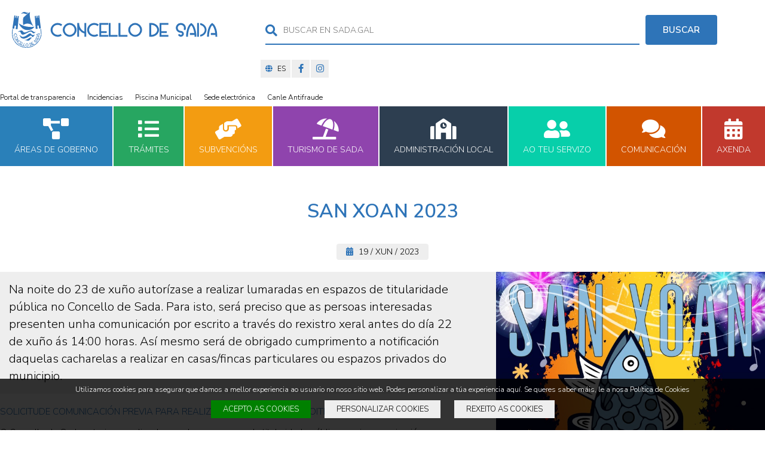

--- FILE ---
content_type: text/html; charset=ISO-8859-1
request_url: https://www.sada.gal/san-xoan-2023
body_size: 33938
content:
<!DOCTYPE HTML>
<html lang="es">
<head>
	<meta charset="UTF-8">
	<title>SAN XOAN 2023</title>
	
	<meta name="viewport" content="width=device-width, initial-scale=1, maximum-scale=1">
	
	<!--[if lt IE 9]>
		<script src="http://html5shim.googlecode.com/svn/trunk/html5.js"></script>
	<![endif]-->

	<meta content="ALL" name="robots">
	<meta content="SAN XOAN 2023" name="description">
	<meta content="" name="keywords">
	
	<!-- Open Graph / Facebook -->
	<meta property="og:type" content="website">
	<meta property="og:url" content="https://www.sada.gal/san-xoan-2023">
	<meta property="og:title" content="SAN XOAN 2023">
	<meta property="og:description" content="SAN XOAN 2023">
	<meta property="og:image" content="https://www.sada.gal/archivos/noticias/header-1687172152.jpg">

	<!-- Twitter -->
	<meta property="twitter:card" content="summary_large_image">
	<meta property="twitter:url" content="https://www.sada.gal/san-xoan-2023">
	<meta property="twitter:title" content="SAN XOAN 2023">
	<meta property="twitter:description" content="SAN XOAN 2023">
	<meta property="twitter:image" content="https://www.sada.gal/archivos/noticias/header-1687172152.jpg">
	
	<style rel='stylesheet' type='text/css' media='all'>.clase91{color:#2a80b9 !important}.bclase91{fill:#2a80b9 !important;background-color:#2a80b9 !important}:root{--swiper-theme-color:#2e74b8}.clase92{color:#27a661 !important}.bclase92{fill:#27a661 !important;background-color:#27a661 !important}:root{--swiper-theme-color:#2e74b8}.clase93{color:#f39c11 !important}.bclase93{fill:#f39c11 !important;background-color:#f39c11 !important}:root{--swiper-theme-color:#2e74b8}.clase94{color:#8f44ad !important}.bclase94{fill:#8f44ad !important;background-color:#8f44ad !important}:root{--swiper-theme-color:#2e74b8}.clase95{color:#2d3e50 !important}.bclase95{fill:#2d3e50 !important;background-color:#2d3e50 !important}:root{--swiper-theme-color:#2e74b8}.clase96{color:#07cfaa !important}.bclase96{fill:#07cfaa !important;background-color:#07cfaa !important}:root{--swiper-theme-color:#2e74b8}.clase97{color:#d25400 !important}.bclase97{fill:#d25400 !important;background-color:#d25400 !important}:root{--swiper-theme-color:#2e74b8}.clase99{color:#c1392d !important}.bclase99{fill:#c1392d !important;background-color:#c1392d !important}:root{--swiper-theme-color:#2e74b8}</style><style rel='stylesheet' type='text/css' media='all'>@import url('https://fonts.googleapis.com/css?family=Nunito Sans:600');@import url('https://fonts.googleapis.com/css?family=Nunito Sans:300');*{font-family:'Nunito Sans',sans-serif;font-weight:300}h1,h2,h3,h4,h5,h6,.estoy{font-family:'Nunito Sans',sans-serif;font-weight:600}</style><style rel='stylesheet' type='text/css' media='all'>/* http://meyerweb.com/eric/tools/css/reset/ v2.0 | 20110126 License:none (public domain) */ html, body, div, span, applet, object, iframe,h1, h2, h3, h4, h5, h6, p, blockquote, pre,a, abbr, acronym, address, big, cite, code,del, dfn, em, img, ins, kbd, q, s, samp,small, strike, strong, sub, sup, tt, var,b, u, i, center,dl, dt, dd, ol, ul, li,fieldset, form, label, legend,table, caption, tbody, tfoot, thead, tr, th, td,article, aside, canvas, details, embed, figure, figcaption, footer, header, hgroup, menu, nav, output, ruby, section, summary,time, mark, audio, video{margin:0;padding:0;border:0}article, aside, details, figcaption, figure, footer, header, hgroup, menu, nav, section{display:block}body{line-height:1}blockquote, q{quotes:none}blockquote:before, blockquote:after,q:before, q:after{content:'';content:none}table{border-collapse:collapse;border-spacing:0}a:link,a:active,a:visited,a:hover{text-decoration:none;transition:all 0.2s linear}*{margin:0;padding:0;border:0;-webkit-box-sizing:border-box;-moz-box-sizing:border-box;box-sizing:border-box}.centrado{text-align:center !important}.izquierda{text-align:left !important}.derecha{text-align:right !important}.flotaderecha{float:right !important}.flotaizquierda{float:left !important}.dn{display:none;transition:0.2s all ease}.dni{position:absolute;left:-999em !important}.clear{clear:both}b,strong{font-weight:700}.color{color:#2e74b8 !important}.bcolor{background-color:#2e74b8 !important}.white{color:#FFF !important}.bwhite{background-color:#FFF !important}.black{color:#000 !important}.bblack{background-color:#000 !important}.gris{color:#eee !important}.bgris{background-color:#eee !important}.msgcookie{z-index:99998;position:fixed;width:100%;background:rgba(0,0,0,0.8);color:#fff;font-size:11px;line-height:135%;padding:10px;bottom:0;left:0;right:0;text-align:center}.msgcookie p{color:#FFF;margin:0;padding:0;text-align:center;font-size:12px;line-height:135%}.msgcookie form{display:inline-table;width:auto;margin:10px}.msgcookie button{display:block;font-size:13px !important;padding:6px 20px;transition:0.2s all linear;cursor:pointer}.acepto{background:green;color:#FFF !important}.elotro{background:#EEE !important;color:#000 !important}.msgcookie a:link,.msgcookie a:active,.msgcookie a:visited{color:var(--blanco)}.msgcookie a:hover{color:var(--color2)}.msgcookieconf{position:fixed;top:50%;left:50%;transform:translate(-50%,-50%);max-width:300px;background:#FFF;box-shadow:0 0 150px rgba(0,0,0,0.50);z-index:99999;border-radius:4px}.msgcookieconf i{font-size:60px;position:absolute;top:-25px;left:50%;transform:translate(-50%,0);color:#2e74b8}.msgcookieconf p{color:#000;margin:0;padding:50px 15px 15px 15px;text-align:left;font-size:13px;line-height:135%}.msgcookieconf label{display:block;margin:10px 0 0 0;text-align:left;padding-left:15px;font-size:14px}.msgcookieconf label input{margin-right:10px}.msgcookieconf .acepto{padding:9px 0;font-size:15px !important;display:block;width:280px !important;margin:10px !important;text-align:center}.msgcookieconf .elotro{padding:6px 0;font-size:11px !important;display:block;width:130px !important;margin:0 10px 10px 10px !important;float:left;text-align:center}.msgcookie p a:hover{opacity:1}.contenedor{width:1280px;margin:0 auto}.header{width:100%;display:flex;position:relative;z-index:1100;justify-content:space-between;flex-wrap:wrap}.headerrwd{width:100%;display:flex;position:relative;z-index:1100;justify-content:space-between;flex-wrap:wrap;display:none}.frase{overflow:hidden;order:3}.idiomas{list-style:none;display:inline;float:right}.idiomas li{display:block;float:left;width:50px;height:30px;margin:0 !important;transition:all 0.2s linear;list-style:none}.idiomas li:hover{opacity:1}.idiomas a:link,.idiomas a:active,.idiomas a:visited{font-size:12px;border:0 !important;display:block !important;width:100% !important;height:30px !important;line-height:30px;overflow:hidden;text-decoration:none !important}.idiomas i{margin-right:5px}.social{list-style:none;display:table;float:right;text-align:right}.social li{display:inline-block;width:30px;height:30px;margin:0 0 0 2px;transition:all 0.2s linear;text-align:center;overflow:hidden}.social a:link,.social a:active,.social a:visited{font-size:15px;border:0 !important;display:block !important;width:30px !important;height:30px !important;line-height:30px;overflow:hidden;text-decoration:none !important}.frase nav{clear:right;margin:15px 10px 0 0;display:inline;float:right}.frase nav ul{display:flex;justify-content:space-between;list-style:none}.frase nav ul li{flex:0 0 auto;margin-left:20px}.frase nav ul li:first-child{margin-left:0}.frase nav a:link,.frase nav a:active,.frase nav a:visited{font-size:12px;line-height:30px;text-decoration:none !important}.logo{flex:0 0 auto;order:1;padding:20px 0 20px 20px}.logo a:link,.logo a:active,.logo a:visited{text-decoration:none;display:block}.logo img{display:block;height:60px;width:auto}.buscador{flex:1 0 auto;order:2;margin:0 80px;align-self:center}.buscador form{border:0;margin:0;padding:0;position:relative}.buscador fieldset{border:0;position:relative}.buscador input[type=text]{height:50px;width:100%;padding-left:30px;padding-right:130px;font-size:14px;border-radius:0;position:relative;z-index:102;background:transparent}.buscador button{height:50px;border:0;text-transform:uppercase;border-radius:4px;border:0;width:120px;font-size:15px;font-weight:700;line-height:50px;position:absolute;right:0;top:0;z-index:102}.buscador i{position:absolute;left:0;top:16px;font-size:20px;z-index:103}.buscador fieldset:before{position:absolute;bottom:0;left:0;right:130px;height:2px;background:#2e74b8;z-index:101;content:" "}a.toggle{display:none}.menu{margin:0;position:relative;z-index:1101;clear:both;padding:0;flex:0 0 100%;order:4}.menu nav{}ul.esmenu{margin:0;padding:0;list-style:none;position:relative;display:flex}.isbig > li:hover > ul{visibility:visible;opacity:1;transition-delay:0s, 0s;left:0}.bigbutton{flex:1 1 auto;margin:0;border-bottom:2px solid #FFF}.bigbutton:nth-child(1n+2){margin-left:2px}.bigbutton i{display:block;font-size:35px;line-height:35px;margin-bottom:10px}.bigbutton a:link,.bigbutton a:active,.bigbutton a:visited{display:block;padding:20px 0;text-decoration:none;font-size:14px;text-transform:uppercase;text-align:center;line-height:15px}.bigbutton a:hover{text-decoration:none;padding:20px}.paddingright > a{padding-right:50px !important}.prof1{position:absolute;left:-100%;top:100%;padding:0 20px;width:100%;transition:0.3s all linear;opacity:0;transition-property:opacity, visibility;text-align:center;box-shadow:0 5px 5px rgba(0,0,0,0.25)}.prof1 > li{position:relative;display:inline-block;margin:0 10px}.prof1 li a:link,.prof1 li a:active,.prof1 li a:visited{padding:20px 0;color:#FFF;font-size:15px}.prof1 li a:hover{color:#FFF;font-weight:700}.limas{position:absolute;right:0;top:0;padding:0;height:45px;width:50px;text-align:center;cursor:pointer;color:#FFF}.limas i{line-height:45px;font-size:18px !important}.submenu{width:100%;display:none;padding:0;background:#F3E3C2}.submenu li{position:relative;width:100%;float:none;display:block}section{display:inline;float:left;width:100%;clear:both}.swiper-container{position:relative;width:100%;display:block;overflow:hidden;margin-bottom:30px}.swiper-container .swiper-wrapper div{height:300px !important;float:left;width:100%;position:relative}.swiper-container .swiper-slide{background-size:cover !important;background-position:50% 100% !important}.swiper-container a{position:absolute;left:0;top:0;right:0;bottom:0}.index{padding:10px 0 40px 0}.index h1{font-size:38px;margin:0;letter-spacing:-1px}.swiwer-padding{padding:0 40px}.swiper-container-blog{position:relative;width:100%;display:block;overflow:hidden;margin:0 0 30px 0;height:100%;padding:0 0 40px 0}.swiper-container-blog .swiper-slide{text-align:center;overflow:hidden;position:relative}.swiper-container-blog .swiper-slide .img{width:100%;height:250px;display:block;position:relative}.img .blur{position:absolute;left:0;right:0;top:0;bottom:0;filter:blur(15px);opacity:0.5}.img a:link,.img a:visited,.img a:active,.img a:hover{position:absolute;left:10px;right:10px;top:10px;bottom:10px;background-size:contain !important}.swiper-pagination{margin-top:50px !important}.restonoticia{width:100%;text-align:left;padding:15px;transition:10s all linear;position:relative;background-image:url(images/transp.png)}.restonoticia h3{font-size:18px;line-height:125%}.restonoticia h3 a:link,.restonoticia h3 a:active,.restonoticia h3 a:visited,.restonoticia h3 a:hover{resize:both;display:block;transition:12s all linear}.restonoticia p{font-size:12px;margin:8px 0 0 0;line-height:145%}.restonoticia p i{margin-right:10px}.swiper-container-blog .swiper-slide:hover .restonoticia{background-image:none}.swiper-container-blog .swiper-slide:hover .restonoticia h3 a{transition:12s max-height ease;min-height:100% !important}.swiper-container-blog .swiper-slide:hover .restonoticia p{display:block !important;font-size:12px}.sirwd{display:none}.norwd{display:inline}.swiper-container-blog .swiper-slide:hover .restonoticia .sirwd{display:inline}.swiper-container-blog .swiper-slide:hover .restonoticia .norwd{display:none}.vermas{display:inline-block;padding:8px 20px;border-radius:4px;margin-bottom:20px;font-size:16px}.ashare{float:right;color:#FFF}.ashare i{margin-right:0 !important}.flechaL,.flechaN{font-size:21px;margin-left:10px;cursor:pointer;padding:5px;outline:none}.sharepop{position:absolute;left:10px;top:10px;right:10px;bottom:10px;background:rgba(255,255,255,1);text-align:center;padding:0 10px;display:none}.closeashare{font-size:16px;display:block;text-align:center;color:#000;padding:25px 0 0 0}.sharepop span:nth-child(2){color:#000;display:block;text-align:center;font-size:16px;margin:50px 0 10px 0}.sharepop span:nth-child(1n+3){display:inline-block;margin:10px;line-height:30px}.sharepop span a:link,.sharepop span a:active,.sharepop span a:visited{width:30px;height:30px;display:block;line-height:30px;text-align:center;color:#FFF;font-size:13px}.sharepop span a:hover{transform:scale(1.5)}.flexblog{display:flex;margin-left:-20px;flex-wrap:wrap;margin-bottom:0}.flexblog .swiper-slide{flex:0 0 305px;margin:0 0 20px 20px;position:relative}.flexblog .swiper-slide .img{width:100%;height:200px;display:block;position:relative;overflow:hidden}.flexblog .swiper-slide:hover .restonoticia{background-image:none;max-height:100%}.flexblog .swiper-slide:hover .restonoticia p{display:block !important;font-size:12px}.flexblog .swiper-slide:hover .restonoticia .sirwd{display:inline}.flexblog .swiper-slide:hover .restonoticia .norwd{display:none}.flexblog .swiper-slide-big{flex:0 0 630px;display:flex;margin:0 0 20px 20px;overflow:hidden;position:relative;height:400px}.swiper-slide-big .img{flex:0 0 100%;height:auto;position:relative;overflow:hidden}.swiper-slide-big .restonoticia{position:absolute;max-width:70%;background:rgba(46,116,184,0.60);text-align:left;padding:15px;overflow:hidden;bottom:0;left:50%;transform:translate(-50%,0);opacity:0.9;transition:0.2s all linear}.swiper-slide-big .restonoticia:hover{opacity:1}.swiper-slide-big .restonoticia h3{font-size:20px;line-height:125%}.swiper-slide-big .restonoticia p{font-size:13px;margin:8px 0 0 0;line-height:145%}.swiper-slide-big .img a:link,.swiper-slide-big .img a:visited,.swiper-slide-big .img a:active,.swiper-slide-big .img a:hover{left:0;right:0;top:0;bottom:0;background-size:cover !important}.destacadohome{margin:0 0 30px 0;background-position:50% 50%;background-size:cover !important;background-repeat:no-repeat;padding:0 0 30px 0}.destacadohome h1,.destacadohome h2{padding:30px 0 0 0;font-size:50px;display:block;position:relative;color:#FFF;font-weight:normal;margin:0 0 10px 0}.destacadohome h3,.destacadohome h4,.destacadohome h5,.destacadohome h6{padding:0;margin:0 0 10px 0;font-size:26px;display:block;position:relative;color:#FFF;font-weight:normal}.destacadohome p{font-size:16px;line-height:135%;margin-top:10px;display:inline;float:left;width:100%}.destacadohome p a:link,.destacadohome p a:active,.destacadohome p a:visited{display:inline-block;background:#2e74b8;color:#FFF;border-radius:4px;padding:12px 28px}.destacadohome p a:hover{background:#000}.inlineheader{display:inline;float:left;width:100%;margin:0;position:relative;padding:55px 0 15px 0}.pbot{padding-bottom:45px !important}.inlineheader h1{font-size:32px;margin:0;line-height:120%}.breadcrumb{list-style:none;position:absolute;left:0;bottom:0;width:100%;text-align:center;height:30px}.breadcrumb li{color:#2e74b8;position:relative;display:inline-block;margin:0;font-size:12px;overflow:hidden;line-height:30px}.breadcrumb li i{margin:0 10px}.breadcrumb li a:link,.breadcrumb li a:active,.breadcrumb li a:visited,.sendero li a:hover{color:#2e74b8;display:block;line-height:30px;text-decoration:none}.odin ol{background:rgba(0,0,0,0.30)}.odin li a:link,.odin li a:active,.odin li a:visited,.odin li a:hover,.odin li{color:#FFF !important}.subpagina{padding:50px 0}.flexpaginas{display:flex;margin-left:-20px;flex-wrap:wrap;justify-content:center}.flexpaginas > div{flex:0 0 305px;border:1px solid #eee;margin:0 0 20px 20px;position:relative}.flexpaginas .hh{display:inline;float:left;width:100%;height:200px;border:3px solid #FFF;position:relative;overflow:hidden}.hh a{position:absolute;left:0;top:0;width:100%;height:100%;background-size:cover !important;background-position:50% 50%;background-repeat:no-repeat}.flexpaginas i{width:60px;height:60px;line-height:60px;text-align:center;border-radius:100%;position:absolute;left:50%;top:197px;transform:translate(-50%,-50%);font-size:35px}.tt{clear:both;display:block;font-size:17px;text-transform:uppercase;text-align:center;padding:40px 10px 15px 10px;line-height:135%}.flexpaginas > div:hover .hh a{transform:scale(1.1)}.flexpaginasX2{display:flex;flex-wrap:wrap;justify-content:space-between}.flexpaginasX2 > div{flex:0 0 48%;border:1px solid #eee;margin:0 0 4% 0;position:relative}.flexpaginasX2 .hhX2{display:inline;float:left;width:100%;height:300px;border:3px solid #FFF;position:relative;overflow:hidden}.hhX2 a{position:absolute;left:0;top:0;width:100%;height:100%;background-position:cover !important;background-position:50% 50%;background-repeat:no-repeat}.flexpaginasX2 i{width:60px;height:60px;line-height:60px;text-align:center;border-radius:100%;position:absolute;left:50%;top:297px;transform:translate(-50%,-50%);font-size:35px}.ttX2{clear:both;display:block;font-size:17px;text-transform:uppercase;text-align:center;padding:40px 10px 15px 10px;line-height:135%}.flexpaginasX2 > div:hover .hhX2 a{transform:scale(1.1)}.flex2cols{display:flex;clear:both;justify-content:space-between}.flex2colsa{flex:0 0 960px;padding:0}.flex2colsb{flex:0 0 290px;padding:0 0 30px 0}.flex2colsbfull{flex:0 0 100% !important}.flex2colsb > div{padding:20px;margin-bottom:20px}.flex2colsb h3{font-size:16px;margin:0 0 15px 0;line-height:120%}.flex2colsb h4{display:inline-block;font-size:16px;margin:0;line-height:40px;padding:0 10px}.flex2colsb ul li{position:relative;padding:0 20px 0 25px;margin-bottom:15px;flex:0 0 50%;list-style:none}.flex2colsb li a:link,.flex2colsb li a:active,.flex2colsb li a:visited,.flex2colsb li a:hover,.odin li{color:#000}.flex2colsb li i{position:absolute;left:0;top:0}.pagenda{padding:50px 0}.pagenda h6{margin:0 0 20px;font-size:18px;font-weight:normal}.flexagenda{display:flex;justify-content:space-between;flex-wrap:wrap}.miniagenda{display:flex;flex:0 0 48%;overflow:hidden;margin-top:10px;margin-bottom:20px;position:relative}.full{flex:0 0 100% !important}.miniagendaf{flex:0 0 120px}.miniagendaf img{width:100%;display:block}.miniagendad{flex:auto;padding-left:20px;font-size:14px;line-height:135%}.miniagendadfull{padding-left:0 !important}.miniagendad h3{text-transform:uppercase;margin:0 0 10px 0}.miniagendad a:link,.miniagendad a:active,.miniagendad a:visited,.miniagendad a:hover{font-size:21px;font-weight:bold;line-height:110%}.miniagendad i:first-child{margin-right:5px}.miniagendad i:nth-child(2){margin:0 5px}.pagenda .flex2colsb{padding:0 0 30px 0}.pagenda .flex2colsb label{font-size:14px;display:block;padding:5px 0 5px 22px;position:relative}.pagenda .flex2colsb input[type=checkbox]{position:absolute;left:0;top:50%;transform:translate(0,-50%)}.pagenda .flex2colsb em{opacity:0.5;font-style:normal;float:right}.mapasada{padding:30px 15px}#mapasada{max-width:100%;height:auto;display:block}#mapasada path.grisbase{fill:#999;transition:0.2s all linear}.controltip{cursor:pointer}.tiptop{position:absolute;z-index:9999;max-width:300px;padding:5px 8px;font-size:15px;background:#FFF;border-radius:3px}.flexnews{display:flex;justify-content:space-between;flex-wrap:wrap;margin-top:30px}.mininews{display:flex;flex:0 0 49%;overflow:hidden;margin-top:0;margin-bottom:20px;position:relative;border:1px solid #EEE;padding:20px;transition:0.2s all linear}.mininews:hover{box-shadow:0 0 15px rgba(0,0,0,0.20)}.mininewsf{flex:0 0 200px}.mininewsf img{width:100%;display:block}.mininewsd{flex:auto;padding-left:20px;font-size:13px;line-height:135%}.mininewsd h3{margin:0 0 10px 0}.mininewsd a:link,.mininewsd a:active,.mininewsd a:visited,.mininewsd a:hover{font-size:20px;font-weight:600;line-height:130%}.mininewsd i:first-child{margin-right:5px}.mininewsd i:nth-child(2){margin:0 5px}.mininewsd .ashare{color:#000 !important}.mininews .sharepop{background:#EEE !important}.mininews .closeashare{padding:20px 0 0 0 !important}.menosmm{margin:20px 0 10px 0 !important}.togglefiltro{display:inline-block;font-size:16px;margin:0;line-height:40px;padding:0 10px;cursor:pointer}.togglefiltro i{margin-right:8px}.togglefiltrodiv{display:none}.divfiltro{display:flex;padding:15px;flex-wrap:wrap}.divfiltro label{flex:0 0 20%;font-size:14px;display:block;padding:8px 0 8px 22px;position:relative}.divfiltro input[type=checkbox]{position:absolute;left:0;top:50%;transform:translate(0,-50%)}.divfiltro em{opacity:0.5;font-style:normal;margin-left:15px;font-size:80%}.newbuscador{padding:10px 0 0 0;clear:both;margin:0 0 30px 0}.newbuscador .contenedor > h2{font-size:29px;margin:0 0 5px 0;line-height:120%}.newbuscador .contenedor > p{font-size:15px;line-height:135%;margin:0 0 25px 0}.newbusfull{display:flex;margin-bottom:20px;padding-bottom:20px;border-bottom:2px solid #EEE}.newbusfullf{flex:0 0 120px}.newbusfullf img{width:100%;display:block}.newbusfulld{flex:auto;font-size:13px;line-height:135%;padding-left:20px}.newbusfulld h3{text-transform:uppercase;margin:0 0 10px 0}.newbusfulld a:link,.newbusfulld a:active,.newbusfulld a:visited,.newbusfulld a:hover{font-size:18px;font-weight:bold;line-height:110%}.newbusfulld i:first-child{margin-right:5px}.newbusfulld i:nth-child(2){margin:0 5px}.newbusfulldnpl{padding-left:0 !important}.pagina{padding:50px 0 0 0;clear:both;margin:0 0 30px 0}.pagina h2{font-size:29px;margin:0 0 25px 0;line-height:120%}.pagina h3{font-size:23px;margin:0 0 25px 0;line-height:120%}.pagina h4{font-size:20px;margin:0 0 25px 0;line-height:120%}.pagina h5{font-size:18px;margin:0 0 25px 0;line-height:120%}.pagina h6{font-size:16px;margin:0 0 25px 0;line-height:120%}.pagina p{font-size:15px;line-height:135%;margin:0 0 25px 0}.pagina ul{font-size:15px;line-height:135%;margin:10px 0 10px 0;list-style:none;padding:10px 0}.pagina ul ul{margin-left:20px}.pagina ul li{padding:3px 0 3px 40px;position:relative;margin:0 0 10px 0}.conlink:before{position:absolute;width:26px;height:26px;left:0;content:"\f15c";top:0;border-radius:100%;line-height:26px;text-align:center;font-family:"Font Awesome 5 Free";font-weight:500;color:#FFF;font-size:12px}.sinlink:before{position:absolute;width:26px;height:26px;left:0;content:"\f105";top:0;line-height:26px;text-align:center;font-family:"Font Awesome 5 Free";font-weight:900;font-size:16px}.pagina ol{font-size:15px;line-height:135%;margin:10px 0 10px 55px;padding:10px 0}.pagina ol li{padding:3px 0 3px 15px;position:relative;margin:0 0 5px 0}.pagina video{margin-bottom:30px;width:60%;height:auto;display:inline-block;margin-top:20px}.pagina table{margin:40px 0 15px 0}.pagina table td img{margin-right:15px}.pagina table td h3{margin:0;font-size:19px}.pagina table td i{margin-right:5px}.accordion{position:relative;margin:0 0 10px 0;clear:both}.accordiontoggle{background:#EEE;position:relative;font-size:15px !important;margin:0 !important;padding:10px 40px 10px 10px !important;cursor:pointer;clear:both}.accordiontoggle i{width:40px;height:40px;position:absolute;right:0;top:0;font-size:18px;line-height:40px;text-align:center}.accordioncontent{padding:10px;display:none;border-bottom:1px solid #EEE;margin-bottom:20px;clear:both}.flexcolumnas{display:flex;justify-content:space-between;clear:both;margin:20px 0}.flexcolumnas img{max-width:100%;height:auto}.flexcolumna2{flex:0 0 49%}.flexcolumna3{flex:0 0 32%}.flexcolumna4{flex:0 0 24%}hr{border-top:2px solid;clear:both;margin-bottom:25px}pre{white-space:normal !important;background:#EEE;padding:15px 15px 15px 55px;font-size:19px;line-height:135%;margin-bottom:25px;position:relative}.accordioncontent pre{margin-top:15px}pre:before{position:absolute;top:3px;left:10px;height:100%;content:"\f08d";font-family:"Font Awesome 5 Free";font-weight:900;color:#FFF;font-size:40px;transform:rotate(-10deg)}.skltbs{clear:both;position:relative;margin-bottom:20px}.skltbs .skltbs-tab-group{margin:0 !important;padding:0 !important;list-style:none}.skltbs .skltbs-tab-group::after{content:"";clear:both;display:table}.skltbs .skltbs-tab-item{float:left;margin:0 3px 3px 0 !important;padding:0 !important}.skltbs .skltbs-tab{display:block;padding:8px 16px;color:inherit;border:0;font-family:inherit;-webkit-appearance:none;-moz-appearance:none;appearance:none;-webkit-user-select:none;-moz-user-select:none;-ms-user-select:none;user-select:none;-ms-touch-action:manipulation;touch-action:manipulation;background:#EEE;color:#000 !important}.skltbs-tab-item:before{left:-999em !important}.skltbs .skltbs-tab:disabled{background:transparent;cursor:not-allowed;-ms-touch-action:none;touch-action:none}.skltbs .skltbs-panel{padding:25px 25px 5px 25px;border:2px solid}.skltbs .skltbs-panel-heading{margin-top:3px}.skltbs .skltbs-panel-heading:first-child{margin-top:0}.skltbs .skltbs-panel-heading .skltbs-tab{width:100%}.skltbs .skltbs-tab:focus{outline:0}.skltbs .skltbs-tab:disabled{color:#ccc;background:transparent}.skltbs .skltbs-tab.skltbs-active{color:#fff !important;background:#999 !important}.skltbs .skltbs-panel{background-color:#fff;border:2px solid #EEE}.skltbs-mode-tabs .skltbs-panel-group{position:relative}.skltbs-mode-tabs.use-fade .skltbs-panel{position:relative;-webkit-transition:opacity 500ms;transition:opacity 500ms}.skltbs-mode-tabs.use-fade .skltbs-leave{position:absolute;top:0;display:block !important;opacity:1}.skltbs-mode-tabs.use-fade .skltbs-leave-active{opacity:0}.skltbs-mode-tabs.use-fade .skltbs-enter{opacity:0}.skltbs-mode-tabs.use-fade .skltbs-enter-active{opacity:1}.skltbs-mode-tabs.use-fade-scale .skltbs-panel{position:relative;-webkit-transition:500ms;transition:500ms;-webkit-transition-property:opacity,-webkit-transform;transition-property:opacity,-webkit-transform;transition-property:opacity,transform;transition-property:opacity,transform,-webkit-transform}.skltbs-mode-tabs.use-fade-scale .skltbs-leave{position:absolute;top:0;display:block !important;opacity:1;-webkit-transform:scale(1);-ms-transform:scale(1);transform:scale(1)}.skltbs-mode-tabs.use-fade-scale .skltbs-leave-active{opacity:0;-webkit-transform:scale(0.95);-ms-transform:scale(0.95);transform:scale(0.95)}.skltbs-mode-tabs.use-fade-scale .skltbs-enter{opacity:0;-webkit-transform:scale(0.95);-ms-transform:scale(0.95);transform:scale(0.95)}.skltbs-mode-tabs.use-fade-scale .skltbs-enter-active{opacity:1;-webkit-transform:scale(1);-ms-transform:scale(1);transform:scale(1)}.skltbs-mode-tabs.use-drop .skltbs-panel{position:relative;-webkit-transition:500ms;transition:500ms;-webkit-transition-property:opacity,-webkit-transform;transition-property:opacity,-webkit-transform;transition-property:opacity,transform;transition-property:opacity,transform,-webkit-transform}.skltbs-mode-tabs.use-drop .skltbs-leave{position:absolute;top:0;display:block !important;opacity:1;-webkit-transform:translate3d(0, 0, 0);transform:translate3d(0, 0, 0)}.skltbs-mode-tabs.use-drop .skltbs-leave-active{opacity:0;-webkit-transform:translate3d(0, 50%, 0);transform:translate3d(0, 50%, 0)}.skltbs-mode-tabs.use-drop .skltbs-enter{opacity:0;-webkit-transform:scale(0.5);-ms-transform:scale(0.5);transform:scale(0.5)}.skltbs-mode-tabs.use-drop .skltbs-enter-active{opacity:1;-webkit-transform:scale(1);-ms-transform:scale(1);transform:scale(1)}.skltbs-mode-tabs.use-rotate .skltbs-panel-group{overflow:hidden}.skltbs-mode-tabs.use-rotate .skltbs-panel{position:relative;-webkit-transition:500ms;transition:500ms;-webkit-transition-property:opacity,-webkit-transform;transition-property:opacity,-webkit-transform;transition-property:opacity,transform;transition-property:opacity,transform,-webkit-transform}.skltbs-mode-tabs.use-rotate .skltbs-leave{position:absolute;top:0;display:block !important;opacity:1;-webkit-transform:translate3d(0, 0, 0);transform:translate3d(0, 0, 0)}.skltbs-mode-tabs.use-rotate .skltbs-leave-active{opacity:0;-webkit-transform:translate3d(-50%, 0, 0);transform:translate3d(-50%, 0, 0)}.skltbs-mode-tabs.use-rotate .skltbs-enter{opacity:0;-webkit-transform:translate3d(50%, 0, 0);transform:translate3d(50%, 0, 0)}.skltbs-mode-tabs.use-rotate .skltbs-enter-active{opacity:1;-webkit-transform:translate3d(0, 0, 0);transform:translate3d(0, 0, 0)}.flexhijos{display:flex;justify-content:space-between;margin:0 0 50px 0}.flexhijos .enesta{flex:0 0 325px;padding:15px 15px 15px 0;position:relative}.enesta h2{word-break:break-all}.flexhijos .lalista{flex:1 1 auto;margin-left:20px;padding:20px 20px 5px 20px}.lalista ul{display:flex;list-style:none;flex-wrap:wrap}.lalista ul li{position:relative;padding:0 20px 0 25px;margin-bottom:15px;flex:0 0 50%}.lalista li a:link,.lalista li a:active,.lalista li a:visited,.lalista li a:hover,.odin li{color:#000}.lalista li i{position:absolute;left:0;top:0}.news{display:inline;float:left;width:100%;margin:20px 0 40px 0}.news h2{font-size:35px;margin:0 0 20px 0;line-height:120%}.plenos{display:inline;float:left;width:100%;margin:0 0 25px 0}.plenosflex{display:flex;margin:0 0 5px 0;font-size:16px;background:#EEE;padding:10px;transition:0.2s all linear}.plenosflex:hover{box-shadow:0 0 10px rgba(0,0,0,0.50);background:#FFF}.plenosflex strong{display:block;margin:0 0 10px 0}.pfecha{flex:0 0 200px}.psesion{flex:1 0 auto;margin-left:10px}.porden{flex:0 0 200px;margin-left:10px;text-align:center}.pfile{flex:0 0 300px;margin-left:10px;text-align:center}.plenosflex i{font-size:22px}.equips{display:inline;float:left;width:100%;margin:0 0 25px 0;display:flex;flex-wrap:wrap}.equipsline{flex:0 0 4%;background:url(images/linea.gif) 50% 0 repeat-y}.equipsflex{flex:0 0 48%;display:flex;margin:0 0 5px 0;transition:0.2s all linear;padding:0 0 25px 0;margin:0 0 25px 0;background:url(images/linea.gif) 0 100% repeat-x}.equipsflex:nth-last-child(2){margin-bottom:0 !important}.equipsicon{flex:0 0 30px;font-size:30px}.equipsdata{flex:auto;padding:0 10px;position:relative}.equipsdata h3{margin:0 0 8px !important;font-weight:bold !important;font-size:22px !important}.equipsdesc{font-size:12px !important;margin-bottom:15px !important}.equipsdir{font-size:13px !important;position:relative;padding-left:20px;margin-bottom:15px !important}.equipsdir i{position:absolute;left:0;top:1px}a.eqs{display:block;width:40px;height:40px;background:#EEE;border-radius:4px;text-align:center;line-height:40px;cursor:pointer;float:left;margin-right:5px}a.eqs i{color:#000 !important}a.eqs:hover{background:#000}a.eqs:hover i{color:#FFF !important}.triangle{width:0;height:0;border-style:solid;border-width:0 10px 15px 10px;border-color:transparent transparent #eeeeee transparent;position:absolute;top:-15px;left:0;transition:0.2s all linear}.eqstogglediv{position:relative;border-radius:4px;padding:15px 15px 15px 45px;background:#EEE;clear:both;display:block;float:left;width:100%;font-size:14px;line-height:145%;display:none;margin-top:15px}.eqstogglediv h4{font-size:20px !important;margin-bottom:15px !important}.eqstogglediv i{position:absolute;left:15px}.equipsfoto{flex:0 0 150px}.equipsfoto img{display:block;width:100%}article{}article .fecha{margin:20px 0}article .fecha span{border-radius:4px;display:inline-block;padding:6px 16px;font-size:14px}article .fecha span i{margin-right:5px}article .idata{position:relative;margin:0 0 50px 0}.idata h2{font-size:29px;margin:0 0 15px 0;line-height:120%}.idata h3{font-size:23px;margin:0 0 15px 0;line-height:120%}.idata h4{font-size:20px;margin:0 0 15px 0;line-height:120%}.idata h5{font-size:18px;margin:0 0 15px 0;line-height:120%}.idata h6{font-size:16px;margin:0 0 15px 0;line-height:120%}.idata p{font-size:15px;line-height:135%;margin:0 0 15px 0}.idata ul{font-size:15px;line-height:135%;margin:10px 0 10px 30px;list-style:none;padding:10px 0}.idata ul li{padding:3px 0 3px 40px;position:relative;margin:0 0 10px 0;list-style:none}.idataconlink:before{position:absolute;width:26px;height:26px;left:0;content:"\f15c";top:0;border-radius:100%;line-height:26px;text-align:center;font-family:"Font Awesome 5 Free";font-weight:500;color:#FFF;font-size:12px;background:#2e74b8}.idatasinlink:before{color:#2e74b8;position:absolute;width:26px;height:26px;left:0;content:"\f105";top:0;line-height:26px;text-align:center;font-family:"Font Awesome 5 Free";font-weight:900;font-size:16px}.idata ol{font-size:15px;line-height:135%;margin:10px 0 10px 55px;padding:10px 0}.idata ol li{padding:3px 0 3px 15px;position:relative;margin:0 0 10px 0}.idata a:link,.idata a:active,.idata a:visited{color:#2e74b8}.idata a:hover{color:#000}.idata blockquote{padding:15px;margin:0 0 20px 0;font-size:20px;line-height:145%}.mtop{top:0;position:relative;z-index:101}.swiper-container-post{position:relative;width:100%;display:block;overflow:hidden;margin:0 0 30px 0;height:100%;padding:0 0 40px 0}.swiper-container-post .swiper-slide{text-align:center;overflow:hidden;position:relative}.swiper-container-post .swiper-slide img{width:100%;height:auto;display:block}#mapa{width:100%;height:400px;display:inline;float:left;margin:0 0 50px 0}.reemplaza{padding:20px 0;margin:0 0 30px 0}.reemplaza h2{font-size:20px}.reemplaza h2 i{margin:0 5px;font-size:20px}.reemplaza p{font-size:15px;margin-top:10px}.reemplaza p i{margin:0 5px 0 15px}img.flotaderecha{max-width:450px;height:auto;margin:0 0 30px 50px;position:relative;z-index:102}img.flotaizquierda{max-width:450px;height:auto;margin:0 50px 30px 0;position:relative;z-index:102}.share{display:flex;padding:0;margin:0 0 50px 0;float:left}.share span{flex:0 0 auto;line-height:30px}.share a:link,.share a:active,.share a:visited{width:30px;height:30px;display:block;line-height:30px;text-align:center;color:#FFF;font-size:13px;margin-left:10px}.share a:hover{transform:scale(1.5)}.fb{background:#2458AA}.tw{background:#40C4FF}.pi{background:#C92228}.in{background:#0077B5}.tu{background:#34465D}.re{background:#FF4500}.wh{background:#12BB18}.tg{background:#179CDE}.ml{background:#A7A7A7}.form{padding:30px;margin:0 0 30px 0;width:100%}.form fieldset{border:0;padding:30px}.formgrid2,.formgrid3{display:flex;justify-content:space-between;flex-wrap:wrap}.formgrid2 div{flex:0 0 49%;padding:0 0 20px 0;position:relative}.formgrid3 div{flex:0 0 32%;padding:0 0 20px 0;position:relative}.completo{clear:both;padding:0 0 20px 0;position:relative}.form label{display:block;width:100%;margin:0 0 5px 0;font-size:14px;font-weight:bold}.form input[type=file],form select,.form input[type=tel],.form select,.form input[type=date],.form select,.form input[type=time],.form select,.form input[type=number],.form input[type=text],.form input[type=email],.form input[type=tel]{width:100%;border:1px solid #d6d6d6;border-radius:3px;margin:0 0 0 0;padding:8px;background:#FFF}.form textarea{width:100%;height:150px;padding:10px;border:1px solid #d6d6d6;border-radius:3px;margin:0}.form input[type=checkbox],.form input[type=radio]{margin:0 7px 0 0}.form input[type=submit]{font-size:18px;border-radius:4px;border:0;padding:12px 40px;text-transform:uppercase;transition:0.2s all linear;cursor:pointer}.form input[type=submit]:hover{background:#000 !important}.form label.error{position:absolute;right:0;top:0;background:red;width:21px;height:20px;text-indent:-999em;line-height:20px}.form label.error:before{font-family:"Font Awesome 5 Free";font-weight:900;content:"\f00d";position:absolute;left:0;text-indent:6px;text-align:right;color:#FFF}p.noenviado{display:block;color:#fff;background:#dc3545;color:#fff !important;font-size:15px;padding:12px 12px 12px 45px;position:relative}p.enviado{display:block;color:#fff;background:#28a745;color:#fff !important;font-size:15px;padding:12px 12px 12px 45px;position:relative}p.noenviado:before,p.enviado:before{width:20px;height:20px;font-size:20px;position:absolute;left:13px;top:10px;text-align:center;font-family:"Font Awesome 5 Free";font-weight:400}p.noenviado:before{content:"\f165"}p.enviado:before{content:"\f164"}p.peque{line-height:135% !important;font-size:12px !important;margin:0 !important}.form a:link,.form a:active,.form a:visited{color:#2e74b8}.form a:hover{color:#000}.tags{display:flex;flex-wrap:Wrap;margin:10px 0 50px 0}.tags a:link,.tags a:active,.tags a:visited{color:#000;flex:0 0 auto;padding:0;font-size:13px;margin:0 20px 10px 0;line-height:30px}.tags i{margin-right:10px;font-size:11px;display:inline-block;width:30px;height:30px;border-radius:100%;line-height:30px;text-align:center}.big{font-size:34px;margin:0 0 20px 0}ul.paginacion{clear:both;margin:30px auto !important;font-size:13px !important;display:flex;padding:0 50px;align-items:center;justify-content:center}.paginacion li{list-style:none;margin:0 !important;padding:0 6px !important;text-align:center;flex:0 0 auto}.paginacion a:link,.paginacion a:active,.paginacion a:visited{text-decoration:none;color:#000;font-size:12px}.paginacion a:hover{color:#121617}.paginacion select{display:block;padding:10px;background:#F2F2F2;margin:0 10px}.search{margin:0 0 50px 0}.flextabs{display:flex;margin:0 0 50px 0;border-bottom:1px solid #EEE}.flextabs li{list-style:none;padding:5px 0;margin:0 30px 0 0;cursor:pointer;font-size:16px;line-height:21px;transition:0.2s all linear}.flextabscur{text-transform:uppercase;font-weight:bold;font-size:21px !important;line-height:21px;position:relative}.flextabscur:before{width:100%;height:3px;position:absolute;bottom:-2px;left:0;background:#2e74b8;overflow:hidden;content:" "}.results{margin:0 0 30px 0}.pie{clear:both;width:100%;padding:4px 0 0 0;display:inline;float:left;position:relative}.footerb{position:absolute;top:0;left:0;height:4px;width:100%;background:url(images/pie.gif) 0 0 repeat-x}.footerflex{display:flex;justify-content:space-between}.piebloque{flex:0 0 auto;padding:20px 0 0 0;overflow:hidden}.piebloque h1,.piebloque h2,.piebloque h3,.piebloque h4,.piebloque h5,.piebloque h6{line-height:155%;margin:0 0 10px 0;color:#FFF;font-size:15px}.piebloque p{font-size:12px;line-height:155%;margin:0 0 20px 0;color:#FFF}.piebloque ul{font-size:12px;line-height:155%;margin:0 0 13px 0;color:#FFF}.piebloque ul li{padding:0 0 0 25px;position:relative;margin:0 0 7px 0;list-style:none}.piebloque ul li:before{position:absolute;left:0;font-family:"Font Awesome 5 Free";font-weight:900;content:"\f35a"}.piebloque strong{font-weight:700}.footer .piebloque a:link,.footer .piebloque a:active,.footer .piebloque a:visited,.footer .piebloque a:hover{text-decoration:none;color:#FFF}.footerbanda{display:inline;float:left;width:100%;padding:10px 0;background:rgba(0,0,0,0.50)}.footerbanda a:link,.footerbanda a:active,.footerbanda a:visited,.footerbanda a:hover{text-decoration:none;color:#FFF;margin:0 15px;font-size:12px}/** * Swiper 6.3.5 * Most modern mobile touch slider and framework with hardware accelerated transitions * https://swiperjs.com * * Copyright 2014-2020 Vladimir Kharlampidi * * Released under the MIT License * * Released on:October 30, 2020 */ @font-face{font-family:swiper-icons;src:url('data:application/font-woff;charset=utf-8;base64, [base64]//wADZ2x5ZgAAAywAAADMAAAD2MHtryVoZWFkAAABbAAAADAAAAA2E2+eoWhoZWEAAAGcAAAAHwAAACQC9gDzaG10eAAAAigAAAAZAAAArgJkABFsb2NhAAAC0AAAAFoAAABaFQAUGG1heHAAAAG8AAAAHwAAACAAcABAbmFtZQAAA/gAAAE5AAACXvFdBwlwb3N0AAAFNAAAAGIAAACE5s74hXjaY2BkYGAAYpf5Hu/j+W2+MnAzMYDAzaX6QjD6/4//Bxj5GA8AuRwMYGkAPywL13jaY2BkYGA88P8Agx4j+/8fQDYfA1AEBWgDAIB2BOoAeNpjYGRgYNBh4GdgYgABEMnIABJzYNADCQAACWgAsQB42mNgYfzCOIGBlYGB0YcxjYGBwR1Kf2WQZGhhYGBiYGVmgAFGBiQQkOaawtDAoMBQxXjg/wEGPcYDDA4wNUA2CCgwsAAAO4EL6gAAeNpj2M0gyAACqxgGNWBkZ2D4/wMA+xkDdgAAAHjaY2BgYGaAYBkGRgYQiAHyGMF8FgYHIM3DwMHABGQrMOgyWDLEM1T9/w8UBfEMgLzE////P/5//f/V/xv+r4eaAAeMbAxwIUYmIMHEgKYAYjUcsDAwsLKxc3BycfPw8jEQA/[base64]/uznmfPFBNODM2K7MTQ45YEAZqGP81AmGGcF3iPqOop0r1SPTaTbVkfUe4HXj97wYE+yNwWYxwWu4v1ugWHgo3S1XdZEVqWM7ET0cfnLGxWfkgR42o2PvWrDMBSFj/IHLaF0zKjRgdiVMwScNRAoWUoH78Y2icB/yIY09An6AH2Bdu/UB+yxopYshQiEvnvu0dURgDt8QeC8PDw7Fpji3fEA4z/PEJ6YOB5hKh4dj3EvXhxPqH/SKUY3rJ7srZ4FZnh1PMAtPhwP6fl2PMJMPDgeQ4rY8YT6Gzao0eAEA409DuggmTnFnOcSCiEiLMgxCiTI6Cq5DZUd3Qmp10vO0LaLTd2cjN4fOumlc7lUYbSQcZFkutRG7g6JKZKy0RmdLY680CDnEJ+UMkpFFe1RN7nxdVpXrC4aTtnaurOnYercZg2YVmLN/d/gczfEimrE/fs/bOuq29Zmn8tloORaXgZgGa78yO9/cnXm2BpaGvq25Dv9S4E9+5SIc9PqupJKhYFSSl47+Qcr1mYNAAAAeNptw0cKwkAAAMDZJA8Q7OUJvkLsPfZ6zFVERPy8qHh2YER+3i/BP83vIBLLySsoKimrqKqpa2hp6+jq6RsYGhmbmJqZSy0sraxtbO3sHRydnEMU4uR6yx7JJXveP7WrDycAAAAAAAH//wACeNpjYGRgYOABYhkgZgJCZgZNBkYGLQZtIJsFLMYAAAw3ALgAeNolizEKgDAQBCchRbC2sFER0YD6qVQiBCv/H9ezGI6Z5XBAw8CBK/m5iQQVauVbXLnOrMZv2oLdKFa8Pjuru2hJzGabmOSLzNMzvutpB3N42mNgZGBg4GKQYzBhYMxJLMlj4GBgAYow/P/PAJJhLM6sSoWKfWCAAwDAjgbRAAB42mNgYGBkAIIbCZo5IPrmUn0hGA0AO8EFTQAA') format('woff');font-weight:400;font-style:normal}.swiper-container{margin-left:auto;margin-right:auto;position:relative;overflow:hidden;list-style:none;padding:0;z-index:1}.swiper-container-vertical>.swiper-wrapper{flex-direction:column}.swiper-wrapper{position:relative;width:100%;height:100%;z-index:1;display:flex;transition-property:transform;box-sizing:content-box}.swiper-container-android .swiper-slide,.swiper-wrapper{transform:translate3d(0px,0,0)}.swiper-container-multirow>.swiper-wrapper{flex-wrap:wrap}.swiper-container-multirow-column>.swiper-wrapper{flex-wrap:wrap;flex-direction:column}.swiper-container-free-mode>.swiper-wrapper{transition-timing-function:ease-out;margin:0 auto}.swiper-slide{flex-shrink:0;width:100%;height:100%;position:relative;transition-property:transform}.swiper-slide-invisible-blank{visibility:hidden}.swiper-container-autoheight,.swiper-container-autoheight .swiper-slide{height:auto}.swiper-container-autoheight .swiper-wrapper{align-items:flex-start;transition-property:transform,height}.swiper-container-3d{perspective:1200px}.swiper-container-3d .swiper-cube-shadow,.swiper-container-3d .swiper-slide,.swiper-container-3d .swiper-slide-shadow-bottom,.swiper-container-3d .swiper-slide-shadow-left,.swiper-container-3d .swiper-slide-shadow-right,.swiper-container-3d .swiper-slide-shadow-top,.swiper-container-3d .swiper-wrapper{transform-style:preserve-3d}.swiper-container-3d .swiper-slide-shadow-bottom,.swiper-container-3d .swiper-slide-shadow-left,.swiper-container-3d .swiper-slide-shadow-right,.swiper-container-3d .swiper-slide-shadow-top{position:absolute;left:0;top:0;width:100%;height:100%;pointer-events:none;z-index:10}.swiper-container-3d .swiper-slide-shadow-left{background-image:linear-gradient(to left,rgba(0,0,0,.5),rgba(0,0,0,0))}.swiper-container-3d .swiper-slide-shadow-right{background-image:linear-gradient(to right,rgba(0,0,0,.5),rgba(0,0,0,0))}.swiper-container-3d .swiper-slide-shadow-top{background-image:linear-gradient(to top,rgba(0,0,0,.5),rgba(0,0,0,0))}.swiper-container-3d .swiper-slide-shadow-bottom{background-image:linear-gradient(to bottom,rgba(0,0,0,.5),rgba(0,0,0,0))}.swiper-container-css-mode>.swiper-wrapper{overflow:auto;scrollbar-width:none;-ms-overflow-style:none}.swiper-container-css-mode>.swiper-wrapper::-webkit-scrollbar{display:none}.swiper-container-css-mode>.swiper-wrapper>.swiper-slide{scroll-snap-align:start start}.swiper-container-horizontal.swiper-container-css-mode>.swiper-wrapper{scroll-snap-type:x mandatory}.swiper-container-vertical.swiper-container-css-mode>.swiper-wrapper{scroll-snap-type:y mandatory}:root{--swiper-navigation-size:44px}.swiper-button-next,.swiper-button-prev{position:absolute;top:50%;width:calc(var(--swiper-navigation-size)/ 44 * 27);height:var(--swiper-navigation-size);margin-top:calc(-1 * var(--swiper-navigation-size)/ 2);z-index:10;cursor:pointer;display:flex;align-items:center;justify-content:center;color:var(--swiper-navigation-color,var(--swiper-theme-color))}.swiper-button-next.swiper-button-disabled,.swiper-button-prev.swiper-button-disabled{opacity:.35;cursor:auto;pointer-events:none}.swiper-button-next:after,.swiper-button-prev:after{font-family:swiper-icons;font-size:var(--swiper-navigation-size);text-transform:none!important;letter-spacing:0;text-transform:none;font-variant:initial;line-height:1}.swiper-button-prev,.swiper-container-rtl .swiper-button-next{left:10px;right:auto}.swiper-button-prev:after,.swiper-container-rtl .swiper-button-next:after{content:'prev'}.swiper-button-next,.swiper-container-rtl .swiper-button-prev{right:10px;left:auto}.swiper-button-next:after,.swiper-container-rtl .swiper-button-prev:after{content:'next'}.swiper-button-next.swiper-button-white,.swiper-button-prev.swiper-button-white{--swiper-navigation-color:#ffffff}.swiper-button-next.swiper-button-black,.swiper-button-prev.swiper-button-black{--swiper-navigation-color:#000000}.swiper-button-lock{display:none}.swiper-pagination{position:absolute;text-align:center;transition:.3s opacity;transform:translate3d(0,0,0);z-index:10}.swiper-pagination.swiper-pagination-hidden{opacity:0}.swiper-container-horizontal>.swiper-pagination-bullets,.swiper-pagination-custom,.swiper-pagination-fraction{bottom:10px;left:0;width:100%}.swiper-pagination-bullets-dynamic{overflow:hidden;font-size:0}.swiper-pagination-bullets-dynamic .swiper-pagination-bullet{transform:scale(.33);position:relative}.swiper-pagination-bullets-dynamic .swiper-pagination-bullet-active{transform:scale(1)}.swiper-pagination-bullets-dynamic .swiper-pagination-bullet-active-main{transform:scale(1)}.swiper-pagination-bullets-dynamic .swiper-pagination-bullet-active-prev{transform:scale(.66)}.swiper-pagination-bullets-dynamic .swiper-pagination-bullet-active-prev-prev{transform:scale(.33)}.swiper-pagination-bullets-dynamic .swiper-pagination-bullet-active-next{transform:scale(.66)}.swiper-pagination-bullets-dynamic .swiper-pagination-bullet-active-next-next{transform:scale(.33)}.swiper-pagination-bullet{width:8px;height:8px;display:inline-block;border-radius:100%;background:#000;opacity:.2}button.swiper-pagination-bullet{border:none;margin:0;padding:0;box-shadow:none;-webkit-appearance:none;-moz-appearance:none;appearance:none}.swiper-pagination-clickable .swiper-pagination-bullet{cursor:pointer}.swiper-pagination-bullet-active{opacity:1;background:var(--swiper-pagination-color,var(--swiper-theme-color))}.swiper-container-vertical>.swiper-pagination-bullets{right:10px;top:50%;transform:translate3d(0px,-50%,0)}.swiper-container-vertical>.swiper-pagination-bullets .swiper-pagination-bullet{margin:6px 0;display:block}.swiper-container-vertical>.swiper-pagination-bullets.swiper-pagination-bullets-dynamic{top:50%;transform:translateY(-50%);width:8px}.swiper-container-vertical>.swiper-pagination-bullets.swiper-pagination-bullets-dynamic .swiper-pagination-bullet{display:inline-block;transition:.2s transform,.2s top}.swiper-container-horizontal>.swiper-pagination-bullets .swiper-pagination-bullet{margin:0 4px}.swiper-container-horizontal>.swiper-pagination-bullets.swiper-pagination-bullets-dynamic{left:50%;transform:translateX(-50%);white-space:nowrap}.swiper-container-horizontal>.swiper-pagination-bullets.swiper-pagination-bullets-dynamic .swiper-pagination-bullet{transition:.2s transform,.2s left}.swiper-container-horizontal.swiper-container-rtl>.swiper-pagination-bullets-dynamic .swiper-pagination-bullet{transition:.2s transform,.2s right}.swiper-pagination-progressbar{background:rgba(0,0,0,.25);position:absolute}.swiper-pagination-progressbar .swiper-pagination-progressbar-fill{background:var(--swiper-pagination-color,var(--swiper-theme-color));position:absolute;left:0;top:0;width:100%;height:100%;transform:scale(0);transform-origin:left top}.swiper-container-rtl .swiper-pagination-progressbar .swiper-pagination-progressbar-fill{transform-origin:right top}.swiper-container-horizontal>.swiper-pagination-progressbar,.swiper-container-vertical>.swiper-pagination-progressbar.swiper-pagination-progressbar-opposite{width:100%;height:4px;left:0;top:0}.swiper-container-horizontal>.swiper-pagination-progressbar.swiper-pagination-progressbar-opposite,.swiper-container-vertical>.swiper-pagination-progressbar{width:4px;height:100%;left:0;top:0}.swiper-pagination-white{--swiper-pagination-color:#ffffff}.swiper-pagination-black{--swiper-pagination-color:#000000}.swiper-pagination-lock{display:none}.swiper-scrollbar{border-radius:10px;position:relative;-ms-touch-action:none;background:rgba(0,0,0,.1)}.swiper-container-horizontal>.swiper-scrollbar{position:absolute;left:1%;bottom:3px;z-index:50;height:5px;width:98%}.swiper-container-vertical>.swiper-scrollbar{position:absolute;right:3px;top:1%;z-index:50;width:5px;height:98%}.swiper-scrollbar-drag{height:100%;width:100%;position:relative;background:rgba(0,0,0,.5);border-radius:10px;left:0;top:0}.swiper-scrollbar-cursor-drag{cursor:move}.swiper-scrollbar-lock{display:none}.swiper-zoom-container{width:100%;height:100%;display:flex;justify-content:center;align-items:center;text-align:center}.swiper-zoom-container>canvas,.swiper-zoom-container>img,.swiper-zoom-container>svg{max-width:100%;max-height:100%;object-fit:contain}.swiper-slide-zoomed{cursor:move}.swiper-lazy-preloader{width:42px;height:42px;position:absolute;left:50%;top:50%;margin-left:-21px;margin-top:-21px;z-index:10;transform-origin:50%;animation:swiper-preloader-spin 1s infinite linear;box-sizing:border-box;border:4px solid var(--swiper-preloader-color,var(--swiper-theme-color));border-radius:50%;border-top-color:transparent}.swiper-lazy-preloader-white{--swiper-preloader-color:#fff}.swiper-lazy-preloader-black{--swiper-preloader-color:#000}@keyframes swiper-preloader-spin{100%{transform:rotate(360deg)}}.swiper-container .swiper-notification{position:absolute;left:0;top:0;pointer-events:none;opacity:0;z-index:-1000}.swiper-container-fade.swiper-container-free-mode .swiper-slide{transition-timing-function:ease-out}.swiper-container-fade .swiper-slide{pointer-events:none;transition-property:opacity}.swiper-container-fade .swiper-slide .swiper-slide{pointer-events:none}.swiper-container-fade .swiper-slide-active,.swiper-container-fade .swiper-slide-active .swiper-slide-active{pointer-events:auto}.swiper-container-cube{overflow:visible}.swiper-container-cube .swiper-slide{pointer-events:none;-webkit-backface-visibility:hidden;backface-visibility:hidden;z-index:1;visibility:hidden;transform-origin:0 0;width:100%;height:100%}.swiper-container-cube .swiper-slide .swiper-slide{pointer-events:none}.swiper-container-cube.swiper-container-rtl .swiper-slide{transform-origin:100% 0}.swiper-container-cube .swiper-slide-active,.swiper-container-cube .swiper-slide-active .swiper-slide-active{pointer-events:auto}.swiper-container-cube .swiper-slide-active,.swiper-container-cube .swiper-slide-next,.swiper-container-cube .swiper-slide-next+.swiper-slide,.swiper-container-cube .swiper-slide-prev{pointer-events:auto;visibility:visible}.swiper-container-cube .swiper-slide-shadow-bottom,.swiper-container-cube .swiper-slide-shadow-left,.swiper-container-cube .swiper-slide-shadow-right,.swiper-container-cube .swiper-slide-shadow-top{z-index:0;-webkit-backface-visibility:hidden;backface-visibility:hidden}.swiper-container-cube .swiper-cube-shadow{position:absolute;left:0;bottom:0px;width:100%;height:100%;background:#000;opacity:.6;-webkit-filter:blur(50px);filter:blur(50px);z-index:0}.swiper-container-flip{overflow:visible}.swiper-container-flip .swiper-slide{pointer-events:none;-webkit-backface-visibility:hidden;backface-visibility:hidden;z-index:1}.swiper-container-flip .swiper-slide .swiper-slide{pointer-events:none}.swiper-container-flip .swiper-slide-active,.swiper-container-flip .swiper-slide-active .swiper-slide-active{pointer-events:auto}.swiper-container-flip .swiper-slide-shadow-bottom,.swiper-container-flip .swiper-slide-shadow-left,.swiper-container-flip .swiper-slide-shadow-right,.swiper-container-flip .swiper-slide-shadow-top{z-index:0;-webkit-backface-visibility:hidden;backface-visibility:hidden}#cboxOverlay,#cboxWrapper,#colorbox{position:absolute;top:0;left:0;z-index:9999;overflow:hidden;-webkit-transform:translate3d(0,0,0)}#cboxWrapper{max-width:none}#cboxOverlay{position:fixed;width:100%;height:100%}#cboxBottomLeft,#cboxMiddleLeft{clear:left}#cboxContent{position:relative}#cboxLoadedContent{overflow:auto;-webkit-overflow-scrolling:touch}#cboxTitle{margin:0}#cboxLoadingGraphic,#cboxLoadingOverlay{position:absolute;top:0;left:0;width:100%;height:100%}#cboxClose,#cboxNext,#cboxPrevious,#cboxSlideshow{cursor:pointer}.cboxPhoto{float:left;margin:auto;border:0;display:block;max-width:none;-ms-interpolation-mode:bicubic}.cboxIframe{width:100%;height:100%;display:block;border:0;padding:0;margin:0}#cboxContent,#cboxLoadedContent,#colorbox{box-sizing:content-box;-moz-box-sizing:content-box;-webkit-box-sizing:content-box}#cboxOverlay{background:#fff;opacity:.9}#colorbox{outline:0}#cboxContent{margin-top:32px;overflow:visible;background:#000}.cboxIframe{background:#fff}#cboxError{padding:50px;border:1px solid #ccc}#cboxLoadedContent{background:#000;padding:1px}#cboxLoadingOverlay{background:#000}#cboxTitle{position:absolute;top:-22px;left:0;color:#000}#cboxCurrent{position:absolute;top:-22px;right:205px;text-indent:-9999px}#cboxClose,#cboxNext,#cboxPrevious,#cboxSlideshow{border:0;padding:0;margin:0;overflow:visible;text-indent:-9999px;width:20px;height:20px;position:absolute;top:-20px;background:url([data-uri]) no-repeat 0 0}#cboxClose:active,#cboxNext:active,#cboxPrevious:active,#cboxSlideshow:active{outline:0}#cboxPrevious{background-position:0 0;right:44px}#cboxPrevious:hover{background-position:0 -25px}#cboxNext{background-position:-25px 0;right:22px}#cboxNext:hover{background-position:-25px -25px}#cboxClose{background-position:-50px 0;right:0}#cboxClose:hover{background-position:-50px -25px}.cboxSlideshow_off #cboxPrevious,.cboxSlideshow_on #cboxPrevious{right:66px}.cboxSlideshow_on #cboxSlideshow{background-position:-75px -25px;right:44px}.cboxSlideshow_on #cboxSlideshow:hover{background-position:-100px -25px}.cboxSlideshow_off #cboxSlideshow{background-position:-100px 0;right:44px}.cboxSlideshow_off #cboxSlideshow:hover{background-position:-75px -25px}/*! * Font Awesome Free 5.13.0 by @fontawesome - https://fontawesome.com * License - https://fontawesome.com/license/free (Icons:CC BY 4.0, Fonts:SIL OFL 1.1, Code:MIT License) */ .fa,.fab,.fad,.fal,.far,.fas{-moz-osx-font-smoothing:grayscale;-webkit-font-smoothing:antialiased;display:inline-block;font-style:normal;font-variant:normal;text-rendering:auto;line-height:1}.fa-lg{font-size:1.33333em;line-height:.75em;vertical-align:-.0667em}.fa-xs{font-size:.75em}.fa-sm{font-size:.875em}.fa-1x{font-size:1em}.fa-2x{font-size:2em}.fa-3x{font-size:3em}.fa-4x{font-size:4em}.fa-5x{font-size:5em}.fa-6x{font-size:6em}.fa-7x{font-size:7em}.fa-8x{font-size:8em}.fa-9x{font-size:9em}.fa-10x{font-size:10em}.fa-fw{text-align:center;width:1.25em}.fa-ul{list-style-type:none;margin-left:2.5em;padding-left:0}.fa-ul>li{position:relative}.fa-li{left:-2em;position:absolute;text-align:center;width:2em;line-height:inherit}.fa-border{border:.08em solid #eee;border-radius:.1em;padding:.2em .25em .15em}.fa-pull-left{float:left}.fa-pull-right{float:right}.fa.fa-pull-left,.fab.fa-pull-left,.fal.fa-pull-left,.far.fa-pull-left,.fas.fa-pull-left{margin-right:.3em}.fa.fa-pull-right,.fab.fa-pull-right,.fal.fa-pull-right,.far.fa-pull-right,.fas.fa-pull-right{margin-left:.3em}.fa-spin{-webkit-animation:fa-spin 2s linear infinite;animation:fa-spin 2s linear infinite}.fa-pulse{-webkit-animation:fa-spin 1s steps(8) infinite;animation:fa-spin 1s steps(8) infinite}@-webkit-keyframes fa-spin{0%{-webkit-transform:rotate(0deg);transform:rotate(0deg)}to{-webkit-transform:rotate(1turn);transform:rotate(1turn)}}@keyframes fa-spin{0%{-webkit-transform:rotate(0deg);transform:rotate(0deg)}to{-webkit-transform:rotate(1turn);transform:rotate(1turn)}}.fa-rotate-90{-ms-filter:"progid:DXImageTransform.Microsoft.BasicImage(rotation=1)";-webkit-transform:rotate(90deg);transform:rotate(90deg)}.fa-rotate-180{-ms-filter:"progid:DXImageTransform.Microsoft.BasicImage(rotation=2)";-webkit-transform:rotate(180deg);transform:rotate(180deg)}.fa-rotate-270{-ms-filter:"progid:DXImageTransform.Microsoft.BasicImage(rotation=3)";-webkit-transform:rotate(270deg);transform:rotate(270deg)}.fa-flip-horizontal{-ms-filter:"progid:DXImageTransform.Microsoft.BasicImage(rotation=0, mirror=1)";-webkit-transform:scaleX(-1);transform:scaleX(-1)}.fa-flip-vertical{-webkit-transform:scaleY(-1);transform:scaleY(-1)}.fa-flip-both,.fa-flip-horizontal.fa-flip-vertical,.fa-flip-vertical{-ms-filter:"progid:DXImageTransform.Microsoft.BasicImage(rotation=2, mirror=1)"}.fa-flip-both,.fa-flip-horizontal.fa-flip-vertical{-webkit-transform:scale(-1);transform:scale(-1)}:root .fa-flip-both,:root .fa-flip-horizontal,:root .fa-flip-vertical,:root .fa-rotate-90,:root .fa-rotate-180,:root .fa-rotate-270{-webkit-filter:none;filter:none}.fa-stack{display:inline-block;height:2em;line-height:2em;position:relative;vertical-align:middle;width:2.5em}.fa-stack-1x,.fa-stack-2x{left:0;position:absolute;text-align:center;width:100%}.fa-stack-1x{line-height:inherit}.fa-stack-2x{font-size:2em}.fa-inverse{color:#fff}.fa-500px:before{content:"\f26e"}.fa-accessible-icon:before{content:"\f368"}.fa-accusoft:before{content:"\f369"}.fa-acquisitions-incorporated:before{content:"\f6af"}.fa-ad:before{content:"\f641"}.fa-address-book:before{content:"\f2b9"}.fa-address-card:before{content:"\f2bb"}.fa-adjust:before{content:"\f042"}.fa-adn:before{content:"\f170"}.fa-adobe:before{content:"\f778"}.fa-adversal:before{content:"\f36a"}.fa-affiliatetheme:before{content:"\f36b"}.fa-air-freshener:before{content:"\f5d0"}.fa-airbnb:before{content:"\f834"}.fa-algolia:before{content:"\f36c"}.fa-align-center:before{content:"\f037"}.fa-align-justify:before{content:"\f039"}.fa-align-left:before{content:"\f036"}.fa-align-right:before{content:"\f038"}.fa-alipay:before{content:"\f642"}.fa-allergies:before{content:"\f461"}.fa-amazon:before{content:"\f270"}.fa-amazon-pay:before{content:"\f42c"}.fa-ambulance:before{content:"\f0f9"}.fa-american-sign-language-interpreting:before{content:"\f2a3"}.fa-amilia:before{content:"\f36d"}.fa-anchor:before{content:"\f13d"}.fa-android:before{content:"\f17b"}.fa-angellist:before{content:"\f209"}.fa-angle-double-down:before{content:"\f103"}.fa-angle-double-left:before{content:"\f100"}.fa-angle-double-right:before{content:"\f101"}.fa-angle-double-up:before{content:"\f102"}.fa-angle-down:before{content:"\f107"}.fa-angle-left:before{content:"\f104"}.fa-angle-right:before{content:"\f105"}.fa-angle-up:before{content:"\f106"}.fa-angry:before{content:"\f556"}.fa-angrycreative:before{content:"\f36e"}.fa-angular:before{content:"\f420"}.fa-ankh:before{content:"\f644"}.fa-app-store:before{content:"\f36f"}.fa-app-store-ios:before{content:"\f370"}.fa-apper:before{content:"\f371"}.fa-apple:before{content:"\f179"}.fa-apple-alt:before{content:"\f5d1"}.fa-apple-pay:before{content:"\f415"}.fa-archive:before{content:"\f187"}.fa-archway:before{content:"\f557"}.fa-arrow-alt-circle-down:before{content:"\f358"}.fa-arrow-alt-circle-left:before{content:"\f359"}.fa-arrow-alt-circle-right:before{content:"\f35a"}.fa-arrow-alt-circle-up:before{content:"\f35b"}.fa-arrow-circle-down:before{content:"\f0ab"}.fa-arrow-circle-left:before{content:"\f0a8"}.fa-arrow-circle-right:before{content:"\f0a9"}.fa-arrow-circle-up:before{content:"\f0aa"}.fa-arrow-down:before{content:"\f063"}.fa-arrow-left:before{content:"\f060"}.fa-arrow-right:before{content:"\f061"}.fa-arrow-up:before{content:"\f062"}.fa-arrows-alt:before{content:"\f0b2"}.fa-arrows-alt-h:before{content:"\f337"}.fa-arrows-alt-v:before{content:"\f338"}.fa-artstation:before{content:"\f77a"}.fa-assistive-listening-systems:before{content:"\f2a2"}.fa-asterisk:before{content:"\f069"}.fa-asymmetrik:before{content:"\f372"}.fa-at:before{content:"\f1fa"}.fa-atlas:before{content:"\f558"}.fa-atlassian:before{content:"\f77b"}.fa-atom:before{content:"\f5d2"}.fa-audible:before{content:"\f373"}.fa-audio-description:before{content:"\f29e"}.fa-autoprefixer:before{content:"\f41c"}.fa-avianex:before{content:"\f374"}.fa-aviato:before{content:"\f421"}.fa-award:before{content:"\f559"}.fa-aws:before{content:"\f375"}.fa-baby:before{content:"\f77c"}.fa-baby-carriage:before{content:"\f77d"}.fa-backspace:before{content:"\f55a"}.fa-backward:before{content:"\f04a"}.fa-bacon:before{content:"\f7e5"}.fa-bahai:before{content:"\f666"}.fa-balance-scale:before{content:"\f24e"}.fa-balance-scale-left:before{content:"\f515"}.fa-balance-scale-right:before{content:"\f516"}.fa-ban:before{content:"\f05e"}.fa-band-aid:before{content:"\f462"}.fa-bandcamp:before{content:"\f2d5"}.fa-barcode:before{content:"\f02a"}.fa-bars:before{content:"\f0c9"}.fa-baseball-ball:before{content:"\f433"}.fa-basketball-ball:before{content:"\f434"}.fa-bath:before{content:"\f2cd"}.fa-battery-empty:before{content:"\f244"}.fa-battery-full:before{content:"\f240"}.fa-battery-half:before{content:"\f242"}.fa-battery-quarter:before{content:"\f243"}.fa-battery-three-quarters:before{content:"\f241"}.fa-battle-net:before{content:"\f835"}.fa-bed:before{content:"\f236"}.fa-beer:before{content:"\f0fc"}.fa-behance:before{content:"\f1b4"}.fa-behance-square:before{content:"\f1b5"}.fa-bell:before{content:"\f0f3"}.fa-bell-slash:before{content:"\f1f6"}.fa-bezier-curve:before{content:"\f55b"}.fa-bible:before{content:"\f647"}.fa-bicycle:before{content:"\f206"}.fa-biking:before{content:"\f84a"}.fa-bimobject:before{content:"\f378"}.fa-binoculars:before{content:"\f1e5"}.fa-biohazard:before{content:"\f780"}.fa-birthday-cake:before{content:"\f1fd"}.fa-bitbucket:before{content:"\f171"}.fa-bitcoin:before{content:"\f379"}.fa-bity:before{content:"\f37a"}.fa-black-tie:before{content:"\f27e"}.fa-blackberry:before{content:"\f37b"}.fa-blender:before{content:"\f517"}.fa-blender-phone:before{content:"\f6b6"}.fa-blind:before{content:"\f29d"}.fa-blog:before{content:"\f781"}.fa-blogger:before{content:"\f37c"}.fa-blogger-b:before{content:"\f37d"}.fa-bluetooth:before{content:"\f293"}.fa-bluetooth-b:before{content:"\f294"}.fa-bold:before{content:"\f032"}.fa-bolt:before{content:"\f0e7"}.fa-bomb:before{content:"\f1e2"}.fa-bone:before{content:"\f5d7"}.fa-bong:before{content:"\f55c"}.fa-book:before{content:"\f02d"}.fa-book-dead:before{content:"\f6b7"}.fa-book-medical:before{content:"\f7e6"}.fa-book-open:before{content:"\f518"}.fa-book-reader:before{content:"\f5da"}.fa-bookmark:before{content:"\f02e"}.fa-bootstrap:before{content:"\f836"}.fa-border-all:before{content:"\f84c"}.fa-border-none:before{content:"\f850"}.fa-border-style:before{content:"\f853"}.fa-bowling-ball:before{content:"\f436"}.fa-box:before{content:"\f466"}.fa-box-open:before{content:"\f49e"}.fa-box-tissue:before{content:"\f95b"}.fa-boxes:before{content:"\f468"}.fa-braille:before{content:"\f2a1"}.fa-brain:before{content:"\f5dc"}.fa-bread-slice:before{content:"\f7ec"}.fa-briefcase:before{content:"\f0b1"}.fa-briefcase-medical:before{content:"\f469"}.fa-broadcast-tower:before{content:"\f519"}.fa-broom:before{content:"\f51a"}.fa-brush:before{content:"\f55d"}.fa-btc:before{content:"\f15a"}.fa-buffer:before{content:"\f837"}.fa-bug:before{content:"\f188"}.fa-building:before{content:"\f1ad"}.fa-bullhorn:before{content:"\f0a1"}.fa-bullseye:before{content:"\f140"}.fa-burn:before{content:"\f46a"}.fa-buromobelexperte:before{content:"\f37f"}.fa-bus:before{content:"\f207"}.fa-bus-alt:before{content:"\f55e"}.fa-business-time:before{content:"\f64a"}.fa-buy-n-large:before{content:"\f8a6"}.fa-buysellads:before{content:"\f20d"}.fa-calculator:before{content:"\f1ec"}.fa-calendar:before{content:"\f133"}.fa-calendar-alt:before{content:"\f073"}.fa-calendar-check:before{content:"\f274"}.fa-calendar-day:before{content:"\f783"}.fa-calendar-minus:before{content:"\f272"}.fa-calendar-plus:before{content:"\f271"}.fa-calendar-times:before{content:"\f273"}.fa-calendar-week:before{content:"\f784"}.fa-camera:before{content:"\f030"}.fa-camera-retro:before{content:"\f083"}.fa-campground:before{content:"\f6bb"}.fa-canadian-maple-leaf:before{content:"\f785"}.fa-candy-cane:before{content:"\f786"}.fa-cannabis:before{content:"\f55f"}.fa-capsules:before{content:"\f46b"}.fa-car:before{content:"\f1b9"}.fa-car-alt:before{content:"\f5de"}.fa-car-battery:before{content:"\f5df"}.fa-car-crash:before{content:"\f5e1"}.fa-car-side:before{content:"\f5e4"}.fa-caravan:before{content:"\f8ff"}.fa-caret-down:before{content:"\f0d7"}.fa-caret-left:before{content:"\f0d9"}.fa-caret-right:before{content:"\f0da"}.fa-caret-square-down:before{content:"\f150"}.fa-caret-square-left:before{content:"\f191"}.fa-caret-square-right:before{content:"\f152"}.fa-caret-square-up:before{content:"\f151"}.fa-caret-up:before{content:"\f0d8"}.fa-carrot:before{content:"\f787"}.fa-cart-arrow-down:before{content:"\f218"}.fa-cart-plus:before{content:"\f217"}.fa-cash-register:before{content:"\f788"}.fa-cat:before{content:"\f6be"}.fa-cc-amazon-pay:before{content:"\f42d"}.fa-cc-amex:before{content:"\f1f3"}.fa-cc-apple-pay:before{content:"\f416"}.fa-cc-diners-club:before{content:"\f24c"}.fa-cc-discover:before{content:"\f1f2"}.fa-cc-jcb:before{content:"\f24b"}.fa-cc-mastercard:before{content:"\f1f1"}.fa-cc-paypal:before{content:"\f1f4"}.fa-cc-stripe:before{content:"\f1f5"}.fa-cc-visa:before{content:"\f1f0"}.fa-centercode:before{content:"\f380"}.fa-centos:before{content:"\f789"}.fa-certificate:before{content:"\f0a3"}.fa-chair:before{content:"\f6c0"}.fa-chalkboard:before{content:"\f51b"}.fa-chalkboard-teacher:before{content:"\f51c"}.fa-charging-station:before{content:"\f5e7"}.fa-chart-area:before{content:"\f1fe"}.fa-chart-bar:before{content:"\f080"}.fa-chart-line:before{content:"\f201"}.fa-chart-pie:before{content:"\f200"}.fa-check:before{content:"\f00c"}.fa-check-circle:before{content:"\f058"}.fa-check-double:before{content:"\f560"}.fa-check-square:before{content:"\f14a"}.fa-cheese:before{content:"\f7ef"}.fa-chess:before{content:"\f439"}.fa-chess-bishop:before{content:"\f43a"}.fa-chess-board:before{content:"\f43c"}.fa-chess-king:before{content:"\f43f"}.fa-chess-knight:before{content:"\f441"}.fa-chess-pawn:before{content:"\f443"}.fa-chess-queen:before{content:"\f445"}.fa-chess-rook:before{content:"\f447"}.fa-chevron-circle-down:before{content:"\f13a"}.fa-chevron-circle-left:before{content:"\f137"}.fa-chevron-circle-right:before{content:"\f138"}.fa-chevron-circle-up:before{content:"\f139"}.fa-chevron-down:before{content:"\f078"}.fa-chevron-left:before{content:"\f053"}.fa-chevron-right:before{content:"\f054"}.fa-chevron-up:before{content:"\f077"}.fa-child:before{content:"\f1ae"}.fa-chrome:before{content:"\f268"}.fa-chromecast:before{content:"\f838"}.fa-church:before{content:"\f51d"}.fa-circle:before{content:"\f111"}.fa-circle-notch:before{content:"\f1ce"}.fa-city:before{content:"\f64f"}.fa-clinic-medical:before{content:"\f7f2"}.fa-clipboard:before{content:"\f328"}.fa-clipboard-check:before{content:"\f46c"}.fa-clipboard-list:before{content:"\f46d"}.fa-clock:before{content:"\f017"}.fa-clone:before{content:"\f24d"}.fa-closed-captioning:before{content:"\f20a"}.fa-cloud:before{content:"\f0c2"}.fa-cloud-download-alt:before{content:"\f381"}.fa-cloud-meatball:before{content:"\f73b"}.fa-cloud-moon:before{content:"\f6c3"}.fa-cloud-moon-rain:before{content:"\f73c"}.fa-cloud-rain:before{content:"\f73d"}.fa-cloud-showers-heavy:before{content:"\f740"}.fa-cloud-sun:before{content:"\f6c4"}.fa-cloud-sun-rain:before{content:"\f743"}.fa-cloud-upload-alt:before{content:"\f382"}.fa-cloudscale:before{content:"\f383"}.fa-cloudsmith:before{content:"\f384"}.fa-cloudversify:before{content:"\f385"}.fa-cocktail:before{content:"\f561"}.fa-code:before{content:"\f121"}.fa-code-branch:before{content:"\f126"}.fa-codepen:before{content:"\f1cb"}.fa-codiepie:before{content:"\f284"}.fa-coffee:before{content:"\f0f4"}.fa-cog:before{content:"\f013"}.fa-cogs:before{content:"\f085"}.fa-coins:before{content:"\f51e"}.fa-columns:before{content:"\f0db"}.fa-comment:before{content:"\f075"}.fa-comment-alt:before{content:"\f27a"}.fa-comment-dollar:before{content:"\f651"}.fa-comment-dots:before{content:"\f4ad"}.fa-comment-medical:before{content:"\f7f5"}.fa-comment-slash:before{content:"\f4b3"}.fa-comments:before{content:"\f086"}.fa-comments-dollar:before{content:"\f653"}.fa-compact-disc:before{content:"\f51f"}.fa-compass:before{content:"\f14e"}.fa-compress:before{content:"\f066"}.fa-compress-alt:before{content:"\f422"}.fa-compress-arrows-alt:before{content:"\f78c"}.fa-concierge-bell:before{content:"\f562"}.fa-confluence:before{content:"\f78d"}.fa-connectdevelop:before{content:"\f20e"}.fa-contao:before{content:"\f26d"}.fa-cookie:before{content:"\f563"}.fa-cookie-bite:before{content:"\f564"}.fa-copy:before{content:"\f0c5"}.fa-copyright:before{content:"\f1f9"}.fa-cotton-bureau:before{content:"\f89e"}.fa-couch:before{content:"\f4b8"}.fa-cpanel:before{content:"\f388"}.fa-creative-commons:before{content:"\f25e"}.fa-creative-commons-by:before{content:"\f4e7"}.fa-creative-commons-nc:before{content:"\f4e8"}.fa-creative-commons-nc-eu:before{content:"\f4e9"}.fa-creative-commons-nc-jp:before{content:"\f4ea"}.fa-creative-commons-nd:before{content:"\f4eb"}.fa-creative-commons-pd:before{content:"\f4ec"}.fa-creative-commons-pd-alt:before{content:"\f4ed"}.fa-creative-commons-remix:before{content:"\f4ee"}.fa-creative-commons-sa:before{content:"\f4ef"}.fa-creative-commons-sampling:before{content:"\f4f0"}.fa-creative-commons-sampling-plus:before{content:"\f4f1"}.fa-creative-commons-share:before{content:"\f4f2"}.fa-creative-commons-zero:before{content:"\f4f3"}.fa-credit-card:before{content:"\f09d"}.fa-critical-role:before{content:"\f6c9"}.fa-crop:before{content:"\f125"}.fa-crop-alt:before{content:"\f565"}.fa-cross:before{content:"\f654"}.fa-crosshairs:before{content:"\f05b"}.fa-crow:before{content:"\f520"}.fa-crown:before{content:"\f521"}.fa-crutch:before{content:"\f7f7"}.fa-css3:before{content:"\f13c"}.fa-css3-alt:before{content:"\f38b"}.fa-cube:before{content:"\f1b2"}.fa-cubes:before{content:"\f1b3"}.fa-cut:before{content:"\f0c4"}.fa-cuttlefish:before{content:"\f38c"}.fa-d-and-d:before{content:"\f38d"}.fa-d-and-d-beyond:before{content:"\f6ca"}.fa-dailymotion:before{content:"\f952"}.fa-dashcube:before{content:"\f210"}.fa-database:before{content:"\f1c0"}.fa-deaf:before{content:"\f2a4"}.fa-delicious:before{content:"\f1a5"}.fa-democrat:before{content:"\f747"}.fa-deploydog:before{content:"\f38e"}.fa-deskpro:before{content:"\f38f"}.fa-desktop:before{content:"\f108"}.fa-dev:before{content:"\f6cc"}.fa-deviantart:before{content:"\f1bd"}.fa-dharmachakra:before{content:"\f655"}.fa-dhl:before{content:"\f790"}.fa-diagnoses:before{content:"\f470"}.fa-diaspora:before{content:"\f791"}.fa-dice:before{content:"\f522"}.fa-dice-d20:before{content:"\f6cf"}.fa-dice-d6:before{content:"\f6d1"}.fa-dice-five:before{content:"\f523"}.fa-dice-four:before{content:"\f524"}.fa-dice-one:before{content:"\f525"}.fa-dice-six:before{content:"\f526"}.fa-dice-three:before{content:"\f527"}.fa-dice-two:before{content:"\f528"}.fa-digg:before{content:"\f1a6"}.fa-digital-ocean:before{content:"\f391"}.fa-digital-tachograph:before{content:"\f566"}.fa-directions:before{content:"\f5eb"}.fa-discord:before{content:"\f392"}.fa-discourse:before{content:"\f393"}.fa-disease:before{content:"\f7fa"}.fa-divide:before{content:"\f529"}.fa-dizzy:before{content:"\f567"}.fa-dna:before{content:"\f471"}.fa-dochub:before{content:"\f394"}.fa-docker:before{content:"\f395"}.fa-dog:before{content:"\f6d3"}.fa-dollar-sign:before{content:"\f155"}.fa-dolly:before{content:"\f472"}.fa-dolly-flatbed:before{content:"\f474"}.fa-donate:before{content:"\f4b9"}.fa-door-closed:before{content:"\f52a"}.fa-door-open:before{content:"\f52b"}.fa-dot-circle:before{content:"\f192"}.fa-dove:before{content:"\f4ba"}.fa-download:before{content:"\f019"}.fa-draft2digital:before{content:"\f396"}.fa-drafting-compass:before{content:"\f568"}.fa-dragon:before{content:"\f6d5"}.fa-draw-polygon:before{content:"\f5ee"}.fa-dribbble:before{content:"\f17d"}.fa-dribbble-square:before{content:"\f397"}.fa-dropbox:before{content:"\f16b"}.fa-drum:before{content:"\f569"}.fa-drum-steelpan:before{content:"\f56a"}.fa-drumstick-bite:before{content:"\f6d7"}.fa-drupal:before{content:"\f1a9"}.fa-dumbbell:before{content:"\f44b"}.fa-dumpster:before{content:"\f793"}.fa-dumpster-fire:before{content:"\f794"}.fa-dungeon:before{content:"\f6d9"}.fa-dyalog:before{content:"\f399"}.fa-earlybirds:before{content:"\f39a"}.fa-ebay:before{content:"\f4f4"}.fa-edge:before{content:"\f282"}.fa-edit:before{content:"\f044"}.fa-egg:before{content:"\f7fb"}.fa-eject:before{content:"\f052"}.fa-elementor:before{content:"\f430"}.fa-ellipsis-h:before{content:"\f141"}.fa-ellipsis-v:before{content:"\f142"}.fa-ello:before{content:"\f5f1"}.fa-ember:before{content:"\f423"}.fa-empire:before{content:"\f1d1"}.fa-envelope:before{content:"\f0e0"}.fa-envelope-open:before{content:"\f2b6"}.fa-envelope-open-text:before{content:"\f658"}.fa-envelope-square:before{content:"\f199"}.fa-envira:before{content:"\f299"}.fa-equals:before{content:"\f52c"}.fa-eraser:before{content:"\f12d"}.fa-erlang:before{content:"\f39d"}.fa-ethereum:before{content:"\f42e"}.fa-ethernet:before{content:"\f796"}.fa-etsy:before{content:"\f2d7"}.fa-euro-sign:before{content:"\f153"}.fa-evernote:before{content:"\f839"}.fa-exchange-alt:before{content:"\f362"}.fa-exclamation:before{content:"\f12a"}.fa-exclamation-circle:before{content:"\f06a"}.fa-exclamation-triangle:before{content:"\f071"}.fa-expand:before{content:"\f065"}.fa-expand-alt:before{content:"\f424"}.fa-expand-arrows-alt:before{content:"\f31e"}.fa-expeditedssl:before{content:"\f23e"}.fa-external-link-alt:before{content:"\f35d"}.fa-external-link-square-alt:before{content:"\f360"}.fa-eye:before{content:"\f06e"}.fa-eye-dropper:before{content:"\f1fb"}.fa-eye-slash:before{content:"\f070"}.fa-facebook:before{content:"\f09a"}.fa-facebook-f:before{content:"\f39e"}.fa-facebook-messenger:before{content:"\f39f"}.fa-facebook-square:before{content:"\f082"}.fa-fan:before{content:"\f863"}.fa-fantasy-flight-games:before{content:"\f6dc"}.fa-fast-backward:before{content:"\f049"}.fa-fast-forward:before{content:"\f050"}.fa-faucet:before{content:"\f905"}.fa-fax:before{content:"\f1ac"}.fa-feather:before{content:"\f52d"}.fa-feather-alt:before{content:"\f56b"}.fa-fedex:before{content:"\f797"}.fa-fedora:before{content:"\f798"}.fa-female:before{content:"\f182"}.fa-fighter-jet:before{content:"\f0fb"}.fa-figma:before{content:"\f799"}.fa-file:before{content:"\f15b"}.fa-file-alt:before{content:"\f15c"}.fa-file-archive:before{content:"\f1c6"}.fa-file-audio:before{content:"\f1c7"}.fa-file-code:before{content:"\f1c9"}.fa-file-contract:before{content:"\f56c"}.fa-file-csv:before{content:"\f6dd"}.fa-file-download:before{content:"\f56d"}.fa-file-excel:before{content:"\f1c3"}.fa-file-export:before{content:"\f56e"}.fa-file-image:before{content:"\f1c5"}.fa-file-import:before{content:"\f56f"}.fa-file-invoice:before{content:"\f570"}.fa-file-invoice-dollar:before{content:"\f571"}.fa-file-medical:before{content:"\f477"}.fa-file-medical-alt:before{content:"\f478"}.fa-file-pdf:before{content:"\f1c1"}.fa-file-powerpoint:before{content:"\f1c4"}.fa-file-prescription:before{content:"\f572"}.fa-file-signature:before{content:"\f573"}.fa-file-upload:before{content:"\f574"}.fa-file-video:before{content:"\f1c8"}.fa-file-word:before{content:"\f1c2"}.fa-fill:before{content:"\f575"}.fa-fill-drip:before{content:"\f576"}.fa-film:before{content:"\f008"}.fa-filter:before{content:"\f0b0"}.fa-fingerprint:before{content:"\f577"}.fa-fire:before{content:"\f06d"}.fa-fire-alt:before{content:"\f7e4"}.fa-fire-extinguisher:before{content:"\f134"}.fa-firefox:before{content:"\f269"}.fa-firefox-browser:before{content:"\f907"}.fa-first-aid:before{content:"\f479"}.fa-first-order:before{content:"\f2b0"}.fa-first-order-alt:before{content:"\f50a"}.fa-firstdraft:before{content:"\f3a1"}.fa-fish:before{content:"\f578"}.fa-fist-raised:before{content:"\f6de"}.fa-flag:before{content:"\f024"}.fa-flag-checkered:before{content:"\f11e"}.fa-flag-usa:before{content:"\f74d"}.fa-flask:before{content:"\f0c3"}.fa-flickr:before{content:"\f16e"}.fa-flipboard:before{content:"\f44d"}.fa-flushed:before{content:"\f579"}.fa-fly:before{content:"\f417"}.fa-folder:before{content:"\f07b"}.fa-folder-minus:before{content:"\f65d"}.fa-folder-open:before{content:"\f07c"}.fa-folder-plus:before{content:"\f65e"}.fa-font:before{content:"\f031"}.fa-font-awesome:before{content:"\f2b4"}.fa-font-awesome-alt:before{content:"\f35c"}.fa-font-awesome-flag:before{content:"\f425"}.fa-font-awesome-logo-full:before{content:"\f4e6"}.fa-fonticons:before{content:"\f280"}.fa-fonticons-fi:before{content:"\f3a2"}.fa-football-ball:before{content:"\f44e"}.fa-fort-awesome:before{content:"\f286"}.fa-fort-awesome-alt:before{content:"\f3a3"}.fa-forumbee:before{content:"\f211"}.fa-forward:before{content:"\f04e"}.fa-foursquare:before{content:"\f180"}.fa-free-code-camp:before{content:"\f2c5"}.fa-freebsd:before{content:"\f3a4"}.fa-frog:before{content:"\f52e"}.fa-frown:before{content:"\f119"}.fa-frown-open:before{content:"\f57a"}.fa-fulcrum:before{content:"\f50b"}.fa-funnel-dollar:before{content:"\f662"}.fa-futbol:before{content:"\f1e3"}.fa-galactic-republic:before{content:"\f50c"}.fa-galactic-senate:before{content:"\f50d"}.fa-gamepad:before{content:"\f11b"}.fa-gas-pump:before{content:"\f52f"}.fa-gavel:before{content:"\f0e3"}.fa-gem:before{content:"\f3a5"}.fa-genderless:before{content:"\f22d"}.fa-get-pocket:before{content:"\f265"}.fa-gg:before{content:"\f260"}.fa-gg-circle:before{content:"\f261"}.fa-ghost:before{content:"\f6e2"}.fa-gift:before{content:"\f06b"}.fa-gifts:before{content:"\f79c"}.fa-git:before{content:"\f1d3"}.fa-git-alt:before{content:"\f841"}.fa-git-square:before{content:"\f1d2"}.fa-github:before{content:"\f09b"}.fa-github-alt:before{content:"\f113"}.fa-github-square:before{content:"\f092"}.fa-gitkraken:before{content:"\f3a6"}.fa-gitlab:before{content:"\f296"}.fa-gitter:before{content:"\f426"}.fa-glass-cheers:before{content:"\f79f"}.fa-glass-martini:before{content:"\f000"}.fa-glass-martini-alt:before{content:"\f57b"}.fa-glass-whiskey:before{content:"\f7a0"}.fa-glasses:before{content:"\f530"}.fa-glide:before{content:"\f2a5"}.fa-glide-g:before{content:"\f2a6"}.fa-globe:before{content:"\f0ac"}.fa-globe-africa:before{content:"\f57c"}.fa-globe-americas:before{content:"\f57d"}.fa-globe-asia:before{content:"\f57e"}.fa-globe-europe:before{content:"\f7a2"}.fa-gofore:before{content:"\f3a7"}.fa-golf-ball:before{content:"\f450"}.fa-goodreads:before{content:"\f3a8"}.fa-goodreads-g:before{content:"\f3a9"}.fa-google:before{content:"\f1a0"}.fa-google-drive:before{content:"\f3aa"}.fa-google-play:before{content:"\f3ab"}.fa-google-plus:before{content:"\f2b3"}.fa-google-plus-g:before{content:"\f0d5"}.fa-google-plus-square:before{content:"\f0d4"}.fa-google-wallet:before{content:"\f1ee"}.fa-gopuram:before{content:"\f664"}.fa-graduation-cap:before{content:"\f19d"}.fa-gratipay:before{content:"\f184"}.fa-grav:before{content:"\f2d6"}.fa-greater-than:before{content:"\f531"}.fa-greater-than-equal:before{content:"\f532"}.fa-grimace:before{content:"\f57f"}.fa-grin:before{content:"\f580"}.fa-grin-alt:before{content:"\f581"}.fa-grin-beam:before{content:"\f582"}.fa-grin-beam-sweat:before{content:"\f583"}.fa-grin-hearts:before{content:"\f584"}.fa-grin-squint:before{content:"\f585"}.fa-grin-squint-tears:before{content:"\f586"}.fa-grin-stars:before{content:"\f587"}.fa-grin-tears:before{content:"\f588"}.fa-grin-tongue:before{content:"\f589"}.fa-grin-tongue-squint:before{content:"\f58a"}.fa-grin-tongue-wink:before{content:"\f58b"}.fa-grin-wink:before{content:"\f58c"}.fa-grip-horizontal:before{content:"\f58d"}.fa-grip-lines:before{content:"\f7a4"}.fa-grip-lines-vertical:before{content:"\f7a5"}.fa-grip-vertical:before{content:"\f58e"}.fa-gripfire:before{content:"\f3ac"}.fa-grunt:before{content:"\f3ad"}.fa-guitar:before{content:"\f7a6"}.fa-gulp:before{content:"\f3ae"}.fa-h-square:before{content:"\f0fd"}.fa-hacker-news:before{content:"\f1d4"}.fa-hacker-news-square:before{content:"\f3af"}.fa-hackerrank:before{content:"\f5f7"}.fa-hamburger:before{content:"\f805"}.fa-hammer:before{content:"\f6e3"}.fa-hamsa:before{content:"\f665"}.fa-hand-holding:before{content:"\f4bd"}.fa-hand-holding-heart:before{content:"\f4be"}.fa-hand-holding-medical:before{content:"\f95c"}.fa-hand-holding-usd:before{content:"\f4c0"}.fa-hand-holding-water:before{content:"\f4c1"}.fa-hand-lizard:before{content:"\f258"}.fa-hand-middle-finger:before{content:"\f806"}.fa-hand-paper:before{content:"\f256"}.fa-hand-peace:before{content:"\f25b"}.fa-hand-point-down:before{content:"\f0a7"}.fa-hand-point-left:before{content:"\f0a5"}.fa-hand-point-right:before{content:"\f0a4"}.fa-hand-point-up:before{content:"\f0a6"}.fa-hand-pointer:before{content:"\f25a"}.fa-hand-rock:before{content:"\f255"}.fa-hand-scissors:before{content:"\f257"}.fa-hand-sparkles:before{content:"\f95d"}.fa-hand-spock:before{content:"\f259"}.fa-hands:before{content:"\f4c2"}.fa-hands-helping:before{content:"\f4c4"}.fa-hands-wash:before{content:"\f95e"}.fa-handshake:before{content:"\f2b5"}.fa-handshake-alt-slash:before{content:"\f95f"}.fa-handshake-slash:before{content:"\f960"}.fa-hanukiah:before{content:"\f6e6"}.fa-hard-hat:before{content:"\f807"}.fa-hashtag:before{content:"\f292"}.fa-hat-cowboy:before{content:"\f8c0"}.fa-hat-cowboy-side:before{content:"\f8c1"}.fa-hat-wizard:before{content:"\f6e8"}.fa-hdd:before{content:"\f0a0"}.fa-head-side-cough:before{content:"\f961"}.fa-head-side-cough-slash:before{content:"\f962"}.fa-head-side-mask:before{content:"\f963"}.fa-head-side-virus:before{content:"\f964"}.fa-heading:before{content:"\f1dc"}.fa-headphones:before{content:"\f025"}.fa-headphones-alt:before{content:"\f58f"}.fa-headset:before{content:"\f590"}.fa-heart:before{content:"\f004"}.fa-heart-broken:before{content:"\f7a9"}.fa-heartbeat:before{content:"\f21e"}.fa-helicopter:before{content:"\f533"}.fa-highlighter:before{content:"\f591"}.fa-hiking:before{content:"\f6ec"}.fa-hippo:before{content:"\f6ed"}.fa-hips:before{content:"\f452"}.fa-hire-a-helper:before{content:"\f3b0"}.fa-history:before{content:"\f1da"}.fa-hockey-puck:before{content:"\f453"}.fa-holly-berry:before{content:"\f7aa"}.fa-home:before{content:"\f015"}.fa-hooli:before{content:"\f427"}.fa-hornbill:before{content:"\f592"}.fa-horse:before{content:"\f6f0"}.fa-horse-head:before{content:"\f7ab"}.fa-hospital:before{content:"\f0f8"}.fa-hospital-alt:before{content:"\f47d"}.fa-hospital-symbol:before{content:"\f47e"}.fa-hospital-user:before{content:"\f80d"}.fa-hot-tub:before{content:"\f593"}.fa-hotdog:before{content:"\f80f"}.fa-hotel:before{content:"\f594"}.fa-hotjar:before{content:"\f3b1"}.fa-hourglass:before{content:"\f254"}.fa-hourglass-end:before{content:"\f253"}.fa-hourglass-half:before{content:"\f252"}.fa-hourglass-start:before{content:"\f251"}.fa-house-damage:before{content:"\f6f1"}.fa-house-user:before{content:"\f965"}.fa-houzz:before{content:"\f27c"}.fa-hryvnia:before{content:"\f6f2"}.fa-html5:before{content:"\f13b"}.fa-hubspot:before{content:"\f3b2"}.fa-i-cursor:before{content:"\f246"}.fa-ice-cream:before{content:"\f810"}.fa-icicles:before{content:"\f7ad"}.fa-icons:before{content:"\f86d"}.fa-id-badge:before{content:"\f2c1"}.fa-id-card:before{content:"\f2c2"}.fa-id-card-alt:before{content:"\f47f"}.fa-ideal:before{content:"\f913"}.fa-igloo:before{content:"\f7ae"}.fa-image:before{content:"\f03e"}.fa-images:before{content:"\f302"}.fa-imdb:before{content:"\f2d8"}.fa-inbox:before{content:"\f01c"}.fa-indent:before{content:"\f03c"}.fa-industry:before{content:"\f275"}.fa-infinity:before{content:"\f534"}.fa-info:before{content:"\f129"}.fa-info-circle:before{content:"\f05a"}.fa-instagram:before{content:"\f16d"}.fa-instagram-square:before{content:"\f955"}.fa-intercom:before{content:"\f7af"}.fa-internet-explorer:before{content:"\f26b"}.fa-invision:before{content:"\f7b0"}.fa-ioxhost:before{content:"\f208"}.fa-italic:before{content:"\f033"}.fa-itch-io:before{content:"\f83a"}.fa-itunes:before{content:"\f3b4"}.fa-itunes-note:before{content:"\f3b5"}.fa-java:before{content:"\f4e4"}.fa-jedi:before{content:"\f669"}.fa-jedi-order:before{content:"\f50e"}.fa-jenkins:before{content:"\f3b6"}.fa-jira:before{content:"\f7b1"}.fa-joget:before{content:"\f3b7"}.fa-joint:before{content:"\f595"}.fa-joomla:before{content:"\f1aa"}.fa-journal-whills:before{content:"\f66a"}.fa-js:before{content:"\f3b8"}.fa-js-square:before{content:"\f3b9"}.fa-jsfiddle:before{content:"\f1cc"}.fa-kaaba:before{content:"\f66b"}.fa-kaggle:before{content:"\f5fa"}.fa-key:before{content:"\f084"}.fa-keybase:before{content:"\f4f5"}.fa-keyboard:before{content:"\f11c"}.fa-keycdn:before{content:"\f3ba"}.fa-khanda:before{content:"\f66d"}.fa-kickstarter:before{content:"\f3bb"}.fa-kickstarter-k:before{content:"\f3bc"}.fa-kiss:before{content:"\f596"}.fa-kiss-beam:before{content:"\f597"}.fa-kiss-wink-heart:before{content:"\f598"}.fa-kiwi-bird:before{content:"\f535"}.fa-korvue:before{content:"\f42f"}.fa-landmark:before{content:"\f66f"}.fa-language:before{content:"\f1ab"}.fa-laptop:before{content:"\f109"}.fa-laptop-code:before{content:"\f5fc"}.fa-laptop-house:before{content:"\f966"}.fa-laptop-medical:before{content:"\f812"}.fa-laravel:before{content:"\f3bd"}.fa-lastfm:before{content:"\f202"}.fa-lastfm-square:before{content:"\f203"}.fa-laugh:before{content:"\f599"}.fa-laugh-beam:before{content:"\f59a"}.fa-laugh-squint:before{content:"\f59b"}.fa-laugh-wink:before{content:"\f59c"}.fa-layer-group:before{content:"\f5fd"}.fa-leaf:before{content:"\f06c"}.fa-leanpub:before{content:"\f212"}.fa-lemon:before{content:"\f094"}.fa-less:before{content:"\f41d"}.fa-less-than:before{content:"\f536"}.fa-less-than-equal:before{content:"\f537"}.fa-level-down-alt:before{content:"\f3be"}.fa-level-up-alt:before{content:"\f3bf"}.fa-life-ring:before{content:"\f1cd"}.fa-lightbulb:before{content:"\f0eb"}.fa-line:before{content:"\f3c0"}.fa-link:before{content:"\f0c1"}.fa-linkedin:before{content:"\f08c"}.fa-linkedin-in:before{content:"\f0e1"}.fa-linode:before{content:"\f2b8"}.fa-linux:before{content:"\f17c"}.fa-lira-sign:before{content:"\f195"}.fa-list:before{content:"\f03a"}.fa-list-alt:before{content:"\f022"}.fa-list-ol:before{content:"\f0cb"}.fa-list-ul:before{content:"\f0ca"}.fa-location-arrow:before{content:"\f124"}.fa-lock:before{content:"\f023"}.fa-lock-open:before{content:"\f3c1"}.fa-long-arrow-alt-down:before{content:"\f309"}.fa-long-arrow-alt-left:before{content:"\f30a"}.fa-long-arrow-alt-right:before{content:"\f30b"}.fa-long-arrow-alt-up:before{content:"\f30c"}.fa-low-vision:before{content:"\f2a8"}.fa-luggage-cart:before{content:"\f59d"}.fa-lungs:before{content:"\f604"}.fa-lungs-virus:before{content:"\f967"}.fa-lyft:before{content:"\f3c3"}.fa-magento:before{content:"\f3c4"}.fa-magic:before{content:"\f0d0"}.fa-magnet:before{content:"\f076"}.fa-mail-bulk:before{content:"\f674"}.fa-mailchimp:before{content:"\f59e"}.fa-male:before{content:"\f183"}.fa-mandalorian:before{content:"\f50f"}.fa-map:before{content:"\f279"}.fa-map-marked:before{content:"\f59f"}.fa-map-marked-alt:before{content:"\f5a0"}.fa-map-marker:before{content:"\f041"}.fa-map-marker-alt:before{content:"\f3c5"}.fa-map-pin:before{content:"\f276"}.fa-map-signs:before{content:"\f277"}.fa-markdown:before{content:"\f60f"}.fa-marker:before{content:"\f5a1"}.fa-mars:before{content:"\f222"}.fa-mars-double:before{content:"\f227"}.fa-mars-stroke:before{content:"\f229"}.fa-mars-stroke-h:before{content:"\f22b"}.fa-mars-stroke-v:before{content:"\f22a"}.fa-mask:before{content:"\f6fa"}.fa-mastodon:before{content:"\f4f6"}.fa-maxcdn:before{content:"\f136"}.fa-mdb:before{content:"\f8ca"}.fa-medal:before{content:"\f5a2"}.fa-medapps:before{content:"\f3c6"}.fa-medium:before{content:"\f23a"}.fa-medium-m:before{content:"\f3c7"}.fa-medkit:before{content:"\f0fa"}.fa-medrt:before{content:"\f3c8"}.fa-meetup:before{content:"\f2e0"}.fa-megaport:before{content:"\f5a3"}.fa-meh:before{content:"\f11a"}.fa-meh-blank:before{content:"\f5a4"}.fa-meh-rolling-eyes:before{content:"\f5a5"}.fa-memory:before{content:"\f538"}.fa-mendeley:before{content:"\f7b3"}.fa-menorah:before{content:"\f676"}.fa-mercury:before{content:"\f223"}.fa-meteor:before{content:"\f753"}.fa-microblog:before{content:"\f91a"}.fa-microchip:before{content:"\f2db"}.fa-microphone:before{content:"\f130"}.fa-microphone-alt:before{content:"\f3c9"}.fa-microphone-alt-slash:before{content:"\f539"}.fa-microphone-slash:before{content:"\f131"}.fa-microscope:before{content:"\f610"}.fa-microsoft:before{content:"\f3ca"}.fa-minus:before{content:"\f068"}.fa-minus-circle:before{content:"\f056"}.fa-minus-square:before{content:"\f146"}.fa-mitten:before{content:"\f7b5"}.fa-mix:before{content:"\f3cb"}.fa-mixcloud:before{content:"\f289"}.fa-mixer:before{content:"\f956"}.fa-mizuni:before{content:"\f3cc"}.fa-mobile:before{content:"\f10b"}.fa-mobile-alt:before{content:"\f3cd"}.fa-modx:before{content:"\f285"}.fa-monero:before{content:"\f3d0"}.fa-money-bill:before{content:"\f0d6"}.fa-money-bill-alt:before{content:"\f3d1"}.fa-money-bill-wave:before{content:"\f53a"}.fa-money-bill-wave-alt:before{content:"\f53b"}.fa-money-check:before{content:"\f53c"}.fa-money-check-alt:before{content:"\f53d"}.fa-monument:before{content:"\f5a6"}.fa-moon:before{content:"\f186"}.fa-mortar-pestle:before{content:"\f5a7"}.fa-mosque:before{content:"\f678"}.fa-motorcycle:before{content:"\f21c"}.fa-mountain:before{content:"\f6fc"}.fa-mouse:before{content:"\f8cc"}.fa-mouse-pointer:before{content:"\f245"}.fa-mug-hot:before{content:"\f7b6"}.fa-music:before{content:"\f001"}.fa-napster:before{content:"\f3d2"}.fa-neos:before{content:"\f612"}.fa-network-wired:before{content:"\f6ff"}.fa-neuter:before{content:"\f22c"}.fa-newspaper:before{content:"\f1ea"}.fa-nimblr:before{content:"\f5a8"}.fa-node:before{content:"\f419"}.fa-node-js:before{content:"\f3d3"}.fa-not-equal:before{content:"\f53e"}.fa-notes-medical:before{content:"\f481"}.fa-npm:before{content:"\f3d4"}.fa-ns8:before{content:"\f3d5"}.fa-nutritionix:before{content:"\f3d6"}.fa-object-group:before{content:"\f247"}.fa-object-ungroup:before{content:"\f248"}.fa-odnoklassniki:before{content:"\f263"}.fa-odnoklassniki-square:before{content:"\f264"}.fa-oil-can:before{content:"\f613"}.fa-old-republic:before{content:"\f510"}.fa-om:before{content:"\f679"}.fa-opencart:before{content:"\f23d"}.fa-openid:before{content:"\f19b"}.fa-opera:before{content:"\f26a"}.fa-optin-monster:before{content:"\f23c"}.fa-orcid:before{content:"\f8d2"}.fa-osi:before{content:"\f41a"}.fa-otter:before{content:"\f700"}.fa-outdent:before{content:"\f03b"}.fa-page4:before{content:"\f3d7"}.fa-pagelines:before{content:"\f18c"}.fa-pager:before{content:"\f815"}.fa-paint-brush:before{content:"\f1fc"}.fa-paint-roller:before{content:"\f5aa"}.fa-palette:before{content:"\f53f"}.fa-palfed:before{content:"\f3d8"}.fa-pallet:before{content:"\f482"}.fa-paper-plane:before{content:"\f1d8"}.fa-paperclip:before{content:"\f0c6"}.fa-parachute-box:before{content:"\f4cd"}.fa-paragraph:before{content:"\f1dd"}.fa-parking:before{content:"\f540"}.fa-passport:before{content:"\f5ab"}.fa-pastafarianism:before{content:"\f67b"}.fa-paste:before{content:"\f0ea"}.fa-patreon:before{content:"\f3d9"}.fa-pause:before{content:"\f04c"}.fa-pause-circle:before{content:"\f28b"}.fa-paw:before{content:"\f1b0"}.fa-paypal:before{content:"\f1ed"}.fa-peace:before{content:"\f67c"}.fa-pen:before{content:"\f304"}.fa-pen-alt:before{content:"\f305"}.fa-pen-fancy:before{content:"\f5ac"}.fa-pen-nib:before{content:"\f5ad"}.fa-pen-square:before{content:"\f14b"}.fa-pencil-alt:before{content:"\f303"}.fa-pencil-ruler:before{content:"\f5ae"}.fa-penny-arcade:before{content:"\f704"}.fa-people-arrows:before{content:"\f968"}.fa-people-carry:before{content:"\f4ce"}.fa-pepper-hot:before{content:"\f816"}.fa-percent:before{content:"\f295"}.fa-percentage:before{content:"\f541"}.fa-periscope:before{content:"\f3da"}.fa-person-booth:before{content:"\f756"}.fa-phabricator:before{content:"\f3db"}.fa-phoenix-framework:before{content:"\f3dc"}.fa-phoenix-squadron:before{content:"\f511"}.fa-phone:before{content:"\f095"}.fa-phone-alt:before{content:"\f879"}.fa-phone-slash:before{content:"\f3dd"}.fa-phone-square:before{content:"\f098"}.fa-phone-square-alt:before{content:"\f87b"}.fa-phone-volume:before{content:"\f2a0"}.fa-photo-video:before{content:"\f87c"}.fa-php:before{content:"\f457"}.fa-pied-piper:before{content:"\f2ae"}.fa-pied-piper-alt:before{content:"\f1a8"}.fa-pied-piper-hat:before{content:"\f4e5"}.fa-pied-piper-pp:before{content:"\f1a7"}.fa-pied-piper-square:before{content:"\f91e"}.fa-piggy-bank:before{content:"\f4d3"}.fa-pills:before{content:"\f484"}.fa-pinterest:before{content:"\f0d2"}.fa-pinterest-p:before{content:"\f231"}.fa-pinterest-square:before{content:"\f0d3"}.fa-pizza-slice:before{content:"\f818"}.fa-place-of-worship:before{content:"\f67f"}.fa-plane:before{content:"\f072"}.fa-plane-arrival:before{content:"\f5af"}.fa-plane-departure:before{content:"\f5b0"}.fa-plane-slash:before{content:"\f969"}.fa-play:before{content:"\f04b"}.fa-play-circle:before{content:"\f144"}.fa-playstation:before{content:"\f3df"}.fa-plug:before{content:"\f1e6"}.fa-plus:before{content:"\f067"}.fa-plus-circle:before{content:"\f055"}.fa-plus-square:before{content:"\f0fe"}.fa-podcast:before{content:"\f2ce"}.fa-poll:before{content:"\f681"}.fa-poll-h:before{content:"\f682"}.fa-poo:before{content:"\f2fe"}.fa-poo-storm:before{content:"\f75a"}.fa-poop:before{content:"\f619"}.fa-portrait:before{content:"\f3e0"}.fa-pound-sign:before{content:"\f154"}.fa-power-off:before{content:"\f011"}.fa-pray:before{content:"\f683"}.fa-praying-hands:before{content:"\f684"}.fa-prescription:before{content:"\f5b1"}.fa-prescription-bottle:before{content:"\f485"}.fa-prescription-bottle-alt:before{content:"\f486"}.fa-print:before{content:"\f02f"}.fa-procedures:before{content:"\f487"}.fa-product-hunt:before{content:"\f288"}.fa-project-diagram:before{content:"\f542"}.fa-pump-medical:before{content:"\f96a"}.fa-pump-soap:before{content:"\f96b"}.fa-pushed:before{content:"\f3e1"}.fa-puzzle-piece:before{content:"\f12e"}.fa-python:before{content:"\f3e2"}.fa-qq:before{content:"\f1d6"}.fa-qrcode:before{content:"\f029"}.fa-question:before{content:"\f128"}.fa-question-circle:before{content:"\f059"}.fa-quidditch:before{content:"\f458"}.fa-quinscape:before{content:"\f459"}.fa-quora:before{content:"\f2c4"}.fa-quote-left:before{content:"\f10d"}.fa-quote-right:before{content:"\f10e"}.fa-quran:before{content:"\f687"}.fa-r-project:before{content:"\f4f7"}.fa-radiation:before{content:"\f7b9"}.fa-radiation-alt:before{content:"\f7ba"}.fa-rainbow:before{content:"\f75b"}.fa-random:before{content:"\f074"}.fa-raspberry-pi:before{content:"\f7bb"}.fa-ravelry:before{content:"\f2d9"}.fa-react:before{content:"\f41b"}.fa-reacteurope:before{content:"\f75d"}.fa-readme:before{content:"\f4d5"}.fa-rebel:before{content:"\f1d0"}.fa-receipt:before{content:"\f543"}.fa-record-vinyl:before{content:"\f8d9"}.fa-recycle:before{content:"\f1b8"}.fa-red-river:before{content:"\f3e3"}.fa-reddit:before{content:"\f1a1"}.fa-reddit-alien:before{content:"\f281"}.fa-reddit-square:before{content:"\f1a2"}.fa-redhat:before{content:"\f7bc"}.fa-redo:before{content:"\f01e"}.fa-redo-alt:before{content:"\f2f9"}.fa-registered:before{content:"\f25d"}.fa-remove-format:before{content:"\f87d"}.fa-renren:before{content:"\f18b"}.fa-reply:before{content:"\f3e5"}.fa-reply-all:before{content:"\f122"}.fa-replyd:before{content:"\f3e6"}.fa-republican:before{content:"\f75e"}.fa-researchgate:before{content:"\f4f8"}.fa-resolving:before{content:"\f3e7"}.fa-restroom:before{content:"\f7bd"}.fa-retweet:before{content:"\f079"}.fa-rev:before{content:"\f5b2"}.fa-ribbon:before{content:"\f4d6"}.fa-ring:before{content:"\f70b"}.fa-road:before{content:"\f018"}.fa-robot:before{content:"\f544"}.fa-rocket:before{content:"\f135"}.fa-rocketchat:before{content:"\f3e8"}.fa-rockrms:before{content:"\f3e9"}.fa-route:before{content:"\f4d7"}.fa-rss:before{content:"\f09e"}.fa-rss-square:before{content:"\f143"}.fa-ruble-sign:before{content:"\f158"}.fa-ruler:before{content:"\f545"}.fa-ruler-combined:before{content:"\f546"}.fa-ruler-horizontal:before{content:"\f547"}.fa-ruler-vertical:before{content:"\f548"}.fa-running:before{content:"\f70c"}.fa-rupee-sign:before{content:"\f156"}.fa-sad-cry:before{content:"\f5b3"}.fa-sad-tear:before{content:"\f5b4"}.fa-safari:before{content:"\f267"}.fa-salesforce:before{content:"\f83b"}.fa-sass:before{content:"\f41e"}.fa-satellite:before{content:"\f7bf"}.fa-satellite-dish:before{content:"\f7c0"}.fa-save:before{content:"\f0c7"}.fa-schlix:before{content:"\f3ea"}.fa-school:before{content:"\f549"}.fa-screwdriver:before{content:"\f54a"}.fa-scribd:before{content:"\f28a"}.fa-scroll:before{content:"\f70e"}.fa-sd-card:before{content:"\f7c2"}.fa-search:before{content:"\f002"}.fa-search-dollar:before{content:"\f688"}.fa-search-location:before{content:"\f689"}.fa-search-minus:before{content:"\f010"}.fa-search-plus:before{content:"\f00e"}.fa-searchengin:before{content:"\f3eb"}.fa-seedling:before{content:"\f4d8"}.fa-sellcast:before{content:"\f2da"}.fa-sellsy:before{content:"\f213"}.fa-server:before{content:"\f233"}.fa-servicestack:before{content:"\f3ec"}.fa-shapes:before{content:"\f61f"}.fa-share:before{content:"\f064"}.fa-share-alt:before{content:"\f1e0"}.fa-share-alt-square:before{content:"\f1e1"}.fa-share-square:before{content:"\f14d"}.fa-shekel-sign:before{content:"\f20b"}.fa-shield-alt:before{content:"\f3ed"}.fa-shield-virus:before{content:"\f96c"}.fa-ship:before{content:"\f21a"}.fa-shipping-fast:before{content:"\f48b"}.fa-shirtsinbulk:before{content:"\f214"}.fa-shoe-prints:before{content:"\f54b"}.fa-shopify:before{content:"\f957"}.fa-shopping-bag:before{content:"\f290"}.fa-shopping-basket:before{content:"\f291"}.fa-shopping-cart:before{content:"\f07a"}.fa-shopware:before{content:"\f5b5"}.fa-shower:before{content:"\f2cc"}.fa-shuttle-van:before{content:"\f5b6"}.fa-sign:before{content:"\f4d9"}.fa-sign-in-alt:before{content:"\f2f6"}.fa-sign-language:before{content:"\f2a7"}.fa-sign-out-alt:before{content:"\f2f5"}.fa-signal:before{content:"\f012"}.fa-signature:before{content:"\f5b7"}.fa-sim-card:before{content:"\f7c4"}.fa-simplybuilt:before{content:"\f215"}.fa-sistrix:before{content:"\f3ee"}.fa-sitemap:before{content:"\f0e8"}.fa-sith:before{content:"\f512"}.fa-skating:before{content:"\f7c5"}.fa-sketch:before{content:"\f7c6"}.fa-skiing:before{content:"\f7c9"}.fa-skiing-nordic:before{content:"\f7ca"}.fa-skull:before{content:"\f54c"}.fa-skull-crossbones:before{content:"\f714"}.fa-skyatlas:before{content:"\f216"}.fa-skype:before{content:"\f17e"}.fa-slack:before{content:"\f198"}.fa-slack-hash:before{content:"\f3ef"}.fa-slash:before{content:"\f715"}.fa-sleigh:before{content:"\f7cc"}.fa-sliders-h:before{content:"\f1de"}.fa-slideshare:before{content:"\f1e7"}.fa-smile:before{content:"\f118"}.fa-smile-beam:before{content:"\f5b8"}.fa-smile-wink:before{content:"\f4da"}.fa-smog:before{content:"\f75f"}.fa-smoking:before{content:"\f48d"}.fa-smoking-ban:before{content:"\f54d"}.fa-sms:before{content:"\f7cd"}.fa-snapchat:before{content:"\f2ab"}.fa-snapchat-ghost:before{content:"\f2ac"}.fa-snapchat-square:before{content:"\f2ad"}.fa-snowboarding:before{content:"\f7ce"}.fa-snowflake:before{content:"\f2dc"}.fa-snowman:before{content:"\f7d0"}.fa-snowplow:before{content:"\f7d2"}.fa-soap:before{content:"\f96e"}.fa-socks:before{content:"\f696"}.fa-solar-panel:before{content:"\f5ba"}.fa-sort:before{content:"\f0dc"}.fa-sort-alpha-down:before{content:"\f15d"}.fa-sort-alpha-down-alt:before{content:"\f881"}.fa-sort-alpha-up:before{content:"\f15e"}.fa-sort-alpha-up-alt:before{content:"\f882"}.fa-sort-amount-down:before{content:"\f160"}.fa-sort-amount-down-alt:before{content:"\f884"}.fa-sort-amount-up:before{content:"\f161"}.fa-sort-amount-up-alt:before{content:"\f885"}.fa-sort-down:before{content:"\f0dd"}.fa-sort-numeric-down:before{content:"\f162"}.fa-sort-numeric-down-alt:before{content:"\f886"}.fa-sort-numeric-up:before{content:"\f163"}.fa-sort-numeric-up-alt:before{content:"\f887"}.fa-sort-up:before{content:"\f0de"}.fa-soundcloud:before{content:"\f1be"}.fa-sourcetree:before{content:"\f7d3"}.fa-spa:before{content:"\f5bb"}.fa-space-shuttle:before{content:"\f197"}.fa-speakap:before{content:"\f3f3"}.fa-speaker-deck:before{content:"\f83c"}.fa-spell-check:before{content:"\f891"}.fa-spider:before{content:"\f717"}.fa-spinner:before{content:"\f110"}.fa-splotch:before{content:"\f5bc"}.fa-spotify:before{content:"\f1bc"}.fa-spray-can:before{content:"\f5bd"}.fa-square:before{content:"\f0c8"}.fa-square-full:before{content:"\f45c"}.fa-square-root-alt:before{content:"\f698"}.fa-squarespace:before{content:"\f5be"}.fa-stack-exchange:before{content:"\f18d"}.fa-stack-overflow:before{content:"\f16c"}.fa-stackpath:before{content:"\f842"}.fa-stamp:before{content:"\f5bf"}.fa-star:before{content:"\f005"}.fa-star-and-crescent:before{content:"\f699"}.fa-star-half:before{content:"\f089"}.fa-star-half-alt:before{content:"\f5c0"}.fa-star-of-david:before{content:"\f69a"}.fa-star-of-life:before{content:"\f621"}.fa-staylinked:before{content:"\f3f5"}.fa-steam:before{content:"\f1b6"}.fa-steam-square:before{content:"\f1b7"}.fa-steam-symbol:before{content:"\f3f6"}.fa-step-backward:before{content:"\f048"}.fa-step-forward:before{content:"\f051"}.fa-stethoscope:before{content:"\f0f1"}.fa-sticker-mule:before{content:"\f3f7"}.fa-sticky-note:before{content:"\f249"}.fa-stop:before{content:"\f04d"}.fa-stop-circle:before{content:"\f28d"}.fa-stopwatch:before{content:"\f2f2"}.fa-stopwatch-20:before{content:"\f96f"}.fa-store:before{content:"\f54e"}.fa-store-alt:before{content:"\f54f"}.fa-store-alt-slash:before{content:"\f970"}.fa-store-slash:before{content:"\f971"}.fa-strava:before{content:"\f428"}.fa-stream:before{content:"\f550"}.fa-street-view:before{content:"\f21d"}.fa-strikethrough:before{content:"\f0cc"}.fa-stripe:before{content:"\f429"}.fa-stripe-s:before{content:"\f42a"}.fa-stroopwafel:before{content:"\f551"}.fa-studiovinari:before{content:"\f3f8"}.fa-stumbleupon:before{content:"\f1a4"}.fa-stumbleupon-circle:before{content:"\f1a3"}.fa-subscript:before{content:"\f12c"}.fa-subway:before{content:"\f239"}.fa-suitcase:before{content:"\f0f2"}.fa-suitcase-rolling:before{content:"\f5c1"}.fa-sun:before{content:"\f185"}.fa-superpowers:before{content:"\f2dd"}.fa-superscript:before{content:"\f12b"}.fa-supple:before{content:"\f3f9"}.fa-surprise:before{content:"\f5c2"}.fa-suse:before{content:"\f7d6"}.fa-swatchbook:before{content:"\f5c3"}.fa-swift:before{content:"\f8e1"}.fa-swimmer:before{content:"\f5c4"}.fa-swimming-pool:before{content:"\f5c5"}.fa-symfony:before{content:"\f83d"}.fa-synagogue:before{content:"\f69b"}.fa-sync:before{content:"\f021"}.fa-sync-alt:before{content:"\f2f1"}.fa-syringe:before{content:"\f48e"}.fa-table:before{content:"\f0ce"}.fa-table-tennis:before{content:"\f45d"}.fa-tablet:before{content:"\f10a"}.fa-tablet-alt:before{content:"\f3fa"}.fa-tablets:before{content:"\f490"}.fa-tachometer-alt:before{content:"\f3fd"}.fa-tag:before{content:"\f02b"}.fa-tags:before{content:"\f02c"}.fa-tape:before{content:"\f4db"}.fa-tasks:before{content:"\f0ae"}.fa-taxi:before{content:"\f1ba"}.fa-teamspeak:before{content:"\f4f9"}.fa-teeth:before{content:"\f62e"}.fa-teeth-open:before{content:"\f62f"}.fa-telegram:before{content:"\f2c6"}.fa-telegram-plane:before{content:"\f3fe"}.fa-temperature-high:before{content:"\f769"}.fa-temperature-low:before{content:"\f76b"}.fa-tencent-weibo:before{content:"\f1d5"}.fa-tenge:before{content:"\f7d7"}.fa-terminal:before{content:"\f120"}.fa-text-height:before{content:"\f034"}.fa-text-width:before{content:"\f035"}.fa-th:before{content:"\f00a"}.fa-th-large:before{content:"\f009"}.fa-th-list:before{content:"\f00b"}.fa-the-red-yeti:before{content:"\f69d"}.fa-theater-masks:before{content:"\f630"}.fa-themeco:before{content:"\f5c6"}.fa-themeisle:before{content:"\f2b2"}.fa-thermometer:before{content:"\f491"}.fa-thermometer-empty:before{content:"\f2cb"}.fa-thermometer-full:before{content:"\f2c7"}.fa-thermometer-half:before{content:"\f2c9"}.fa-thermometer-quarter:before{content:"\f2ca"}.fa-thermometer-three-quarters:before{content:"\f2c8"}.fa-think-peaks:before{content:"\f731"}.fa-thumbs-down:before{content:"\f165"}.fa-thumbs-up:before{content:"\f164"}.fa-thumbtack:before{content:"\f08d"}.fa-ticket-alt:before{content:"\f3ff"}.fa-times:before{content:"\f00d"}.fa-times-circle:before{content:"\f057"}.fa-tint:before{content:"\f043"}.fa-tint-slash:before{content:"\f5c7"}.fa-tired:before{content:"\f5c8"}.fa-toggle-off:before{content:"\f204"}.fa-toggle-on:before{content:"\f205"}.fa-toilet:before{content:"\f7d8"}.fa-toilet-paper:before{content:"\f71e"}.fa-toilet-paper-slash:before{content:"\f972"}.fa-toolbox:before{content:"\f552"}.fa-tools:before{content:"\f7d9"}.fa-tooth:before{content:"\f5c9"}.fa-torah:before{content:"\f6a0"}.fa-torii-gate:before{content:"\f6a1"}.fa-tractor:before{content:"\f722"}.fa-trade-federation:before{content:"\f513"}.fa-trademark:before{content:"\f25c"}.fa-traffic-light:before{content:"\f637"}.fa-trailer:before{content:"\f941"}.fa-train:before{content:"\f238"}.fa-tram:before{content:"\f7da"}.fa-transgender:before{content:"\f224"}.fa-transgender-alt:before{content:"\f225"}.fa-trash:before{content:"\f1f8"}.fa-trash-alt:before{content:"\f2ed"}.fa-trash-restore:before{content:"\f829"}.fa-trash-restore-alt:before{content:"\f82a"}.fa-tree:before{content:"\f1bb"}.fa-trello:before{content:"\f181"}.fa-tripadvisor:before{content:"\f262"}.fa-trophy:before{content:"\f091"}.fa-truck:before{content:"\f0d1"}.fa-truck-loading:before{content:"\f4de"}.fa-truck-monster:before{content:"\f63b"}.fa-truck-moving:before{content:"\f4df"}.fa-truck-pickup:before{content:"\f63c"}.fa-tshirt:before{content:"\f553"}.fa-tty:before{content:"\f1e4"}.fa-tumblr:before{content:"\f173"}.fa-tumblr-square:before{content:"\f174"}.fa-tv:before{content:"\f26c"}.fa-twitch:before{content:"\f1e8"}.fa-twitter:before{content:"\f099"}.fa-twitter-square:before{content:"\f081"}.fa-typo3:before{content:"\f42b"}.fa-uber:before{content:"\f402"}.fa-ubuntu:before{content:"\f7df"}.fa-uikit:before{content:"\f403"}.fa-umbraco:before{content:"\f8e8"}.fa-umbrella:before{content:"\f0e9"}.fa-umbrella-beach:before{content:"\f5ca"}.fa-underline:before{content:"\f0cd"}.fa-undo:before{content:"\f0e2"}.fa-undo-alt:before{content:"\f2ea"}.fa-uniregistry:before{content:"\f404"}.fa-unity:before{content:"\f949"}.fa-universal-access:before{content:"\f29a"}.fa-university:before{content:"\f19c"}.fa-unlink:before{content:"\f127"}.fa-unlock:before{content:"\f09c"}.fa-unlock-alt:before{content:"\f13e"}.fa-untappd:before{content:"\f405"}.fa-upload:before{content:"\f093"}.fa-ups:before{content:"\f7e0"}.fa-usb:before{content:"\f287"}.fa-user:before{content:"\f007"}.fa-user-alt:before{content:"\f406"}.fa-user-alt-slash:before{content:"\f4fa"}.fa-user-astronaut:before{content:"\f4fb"}.fa-user-check:before{content:"\f4fc"}.fa-user-circle:before{content:"\f2bd"}.fa-user-clock:before{content:"\f4fd"}.fa-user-cog:before{content:"\f4fe"}.fa-user-edit:before{content:"\f4ff"}.fa-user-friends:before{content:"\f500"}.fa-user-graduate:before{content:"\f501"}.fa-user-injured:before{content:"\f728"}.fa-user-lock:before{content:"\f502"}.fa-user-md:before{content:"\f0f0"}.fa-user-minus:before{content:"\f503"}.fa-user-ninja:before{content:"\f504"}.fa-user-nurse:before{content:"\f82f"}.fa-user-plus:before{content:"\f234"}.fa-user-secret:before{content:"\f21b"}.fa-user-shield:before{content:"\f505"}.fa-user-slash:before{content:"\f506"}.fa-user-tag:before{content:"\f507"}.fa-user-tie:before{content:"\f508"}.fa-user-times:before{content:"\f235"}.fa-users:before{content:"\f0c0"}.fa-users-cog:before{content:"\f509"}.fa-usps:before{content:"\f7e1"}.fa-ussunnah:before{content:"\f407"}.fa-utensil-spoon:before{content:"\f2e5"}.fa-utensils:before{content:"\f2e7"}.fa-vaadin:before{content:"\f408"}.fa-vector-square:before{content:"\f5cb"}.fa-venus:before{content:"\f221"}.fa-venus-double:before{content:"\f226"}.fa-venus-mars:before{content:"\f228"}.fa-viacoin:before{content:"\f237"}.fa-viadeo:before{content:"\f2a9"}.fa-viadeo-square:before{content:"\f2aa"}.fa-vial:before{content:"\f492"}.fa-vials:before{content:"\f493"}.fa-viber:before{content:"\f409"}.fa-video:before{content:"\f03d"}.fa-video-slash:before{content:"\f4e2"}.fa-vihara:before{content:"\f6a7"}.fa-vimeo:before{content:"\f40a"}.fa-vimeo-square:before{content:"\f194"}.fa-vimeo-v:before{content:"\f27d"}.fa-vine:before{content:"\f1ca"}.fa-virus:before{content:"\f974"}.fa-virus-slash:before{content:"\f975"}.fa-viruses:before{content:"\f976"}.fa-vk:before{content:"\f189"}.fa-vnv:before{content:"\f40b"}.fa-voicemail:before{content:"\f897"}.fa-volleyball-ball:before{content:"\f45f"}.fa-volume-down:before{content:"\f027"}.fa-volume-mute:before{content:"\f6a9"}.fa-volume-off:before{content:"\f026"}.fa-volume-up:before{content:"\f028"}.fa-vote-yea:before{content:"\f772"}.fa-vr-cardboard:before{content:"\f729"}.fa-vuejs:before{content:"\f41f"}.fa-walking:before{content:"\f554"}.fa-wallet:before{content:"\f555"}.fa-warehouse:before{content:"\f494"}.fa-water:before{content:"\f773"}.fa-wave-square:before{content:"\f83e"}.fa-waze:before{content:"\f83f"}.fa-weebly:before{content:"\f5cc"}.fa-weibo:before{content:"\f18a"}.fa-weight:before{content:"\f496"}.fa-weight-hanging:before{content:"\f5cd"}.fa-weixin:before{content:"\f1d7"}.fa-whatsapp:before{content:"\f232"}.fa-whatsapp-square:before{content:"\f40c"}.fa-wheelchair:before{content:"\f193"}.fa-whmcs:before{content:"\f40d"}.fa-wifi:before{content:"\f1eb"}.fa-wikipedia-w:before{content:"\f266"}.fa-wind:before{content:"\f72e"}.fa-window-close:before{content:"\f410"}.fa-window-maximize:before{content:"\f2d0"}.fa-window-minimize:before{content:"\f2d1"}.fa-window-restore:before{content:"\f2d2"}.fa-windows:before{content:"\f17a"}.fa-wine-bottle:before{content:"\f72f"}.fa-wine-glass:before{content:"\f4e3"}.fa-wine-glass-alt:before{content:"\f5ce"}.fa-wix:before{content:"\f5cf"}.fa-wizards-of-the-coast:before{content:"\f730"}.fa-wolf-pack-battalion:before{content:"\f514"}.fa-won-sign:before{content:"\f159"}.fa-wordpress:before{content:"\f19a"}.fa-wordpress-simple:before{content:"\f411"}.fa-wpbeginner:before{content:"\f297"}.fa-wpexplorer:before{content:"\f2de"}.fa-wpforms:before{content:"\f298"}.fa-wpressr:before{content:"\f3e4"}.fa-wrench:before{content:"\f0ad"}.fa-x-ray:before{content:"\f497"}.fa-xbox:before{content:"\f412"}.fa-xing:before{content:"\f168"}.fa-xing-square:before{content:"\f169"}.fa-y-combinator:before{content:"\f23b"}.fa-yahoo:before{content:"\f19e"}.fa-yammer:before{content:"\f840"}.fa-yandex:before{content:"\f413"}.fa-yandex-international:before{content:"\f414"}.fa-yarn:before{content:"\f7e3"}.fa-yelp:before{content:"\f1e9"}.fa-yen-sign:before{content:"\f157"}.fa-yin-yang:before{content:"\f6ad"}.fa-yoast:before{content:"\f2b1"}.fa-youtube:before{content:"\f167"}.fa-youtube-square:before{content:"\f431"}.fa-zhihu:before{content:"\f63f"}.sr-only{border:0;clip:rect(0,0,0,0);height:1px;margin:-1px;overflow:hidden;padding:0;position:absolute;width:1px}.sr-only-focusable:active,.sr-only-focusable:focus{clip:auto;height:auto;margin:0;overflow:visible;position:static;width:auto}@font-face{font-family:"Font Awesome 5 Brands";font-style:normal;font-weight:400;font-display:block;src:url(https://www.sada.gal/css/webfonts/fa-brands-400.eot);src:url(https://www.sada.gal/css/webfonts/fa-brands-400.eot?#iefix) format("embedded-opentype"),url(https://www.sada.gal/css/webfonts/fa-brands-400.woff2) format("woff2"),url(https://www.sada.gal/css/webfonts/fa-brands-400.woff) format("woff"),url(https://www.sada.gal/css/webfonts/fa-brands-400.ttf) format("truetype"),url(https://www.sada.gal/css/webfonts/fa-brands-400.svg#fontawesome) format("svg")}.fab{font-family:"Font Awesome 5 Brands"}@font-face{font-family:"Font Awesome 5 Free";font-style:normal;font-weight:400;font-display:block;src:url(https://www.sada.gal/css/webfonts/fa-regular-400.eot);src:url(https://www.sada.gal/css/webfonts/fa-regular-400.eot?#iefix) format("embedded-opentype"),url(https://www.sada.gal/css/webfonts/fa-regular-400.woff2) format("woff2"),url(https://www.sada.gal/css/webfonts/fa-regular-400.woff) format("woff"),url(https://www.sada.gal/css/webfonts/fa-regular-400.ttf) format("truetype"),url(https://www.sada.gal/css/webfonts/fa-regular-400.svg#fontawesome) format("svg")}.fab,.far{font-weight:400}@font-face{font-family:"Font Awesome 5 Free";font-style:normal;font-weight:900;font-display:block;src:url(https://www.sada.gal/css/webfonts/fa-solid-900.eot);src:url(https://www.sada.gal/css/webfonts/fa-solid-900.eot?#iefix) format("embedded-opentype"),url(https://www.sada.gal/css/webfonts/fa-solid-900.woff2) format("woff2"),url(https://www.sada.gal/css/webfonts/fa-solid-900.woff) format("woff"),url(https://www.sada.gal/css/webfonts/fa-solid-900.ttf) format("truetype"),url(https://www.sada.gal/css/webfonts/fa-solid-900.svg#fontawesome) format("svg")}.fa,.far,.fas{font-family:"Font Awesome 5 Free"}.fa,.fas{font-weight:900}</style><style rel='stylesheet' type='text/css' media='all'> @media only screen and (min-width:1150px) and (max-width:1279px){.contenedor{width:1140px}.buscador{margin:0 40px}.frase nav ul li{margin-left:10px}.swiper-container,.swiper-container .swiper-wrapper div{height:267px !important}.flexblog .swiper-slide{flex:0 0 270px;padding:0 0 120px}.flexblog .swiper-slide-big{flex:0 0 560px}.mininewsf{flex:0 0 150px}.flexpaginas{margin-left:-20px}.flexpaginas > div{flex:0 0 270px}.flex2colsa{flex:0 0 850px}.flex2colsb{flex:0 0 260px}.flex2colsa .flexhijos .lalista ul li{flex:0 0 100%}}@media only screen and (min-width:980px) and (max-width:1149px){.contenedor{width:960px}.logo{width:80px;overflow:hidden}.buscador{margin:0 40px}.menu nav ul li i{font-size:28px;line-height:28px}.menu li a:link,.menu li a:active,.menu li a:visited{font-size:13px;line-height:13px}.swiper-container,.swiper-container .swiper-wrapper div{height:225px !important}.flexblog{margin-left:-20px}.flexblog .swiper-slide{flex:0 0 230px;margin:0 0 20px 20px}.flexblog .swiper-slide .img{height:200px}.flexblog .swiper-slide-big{flex:0 0 470px}.swiper-slide-big .restonoticia h3{font-size:20px}.mininewsf{flex:0 0 150px}.mininewsd a:link,.mininewsd a:active,.mininewsd a:visited,.mininewsd a:hover{font-size:18px}.inlineheader h1{font-size:35px}.flexpaginas{margin-left:-30px}.flexpaginas > div{flex:0 0 300px;margin:0 0 30px 30px}.flex2colsa{flex:0 0 630px}.flex2colsb{flex:0 0 300px}.miniagenda{flex:0 0 100%}.plenosflex{font-size:14px}.pfecha{flex:0 0 150px}.psesion{flex:1 0 auto;margin-left:10px}.porden{flex:0 0 200px;margin-left:10px;text-align:center}.pfile{flex:0 0 200px}.plenosflex i{font-size:22px}img.flotaderecha{max-width:300px}img.flotaizquierda{max-width:300px}.flex2colsa .flexhijos .enesta{flex:0 0 120px}.flex2colsa .flexhijos .lalista{flex:1 1 auto}.flex2colsa .flexhijos .lalista ul li{flex:0 0 100%}}@media only screen and (min-width:768px) and (max-width:979px){.swiper-container,.swiper-container .swiper-wrapper div{height:180px !important}}@media only screen and (max-width:767px){.swiper-container,.swiper-container .swiper-wrapper div{height:300px !important}}@media only screen and (max-width:979px){.contenedor{width:100%;padding:0 20px}a.toggle{display:block;position:absolute;right:30px;width:40px;height:40px;line-height:40px;top:50%;transform:translate(0,-50%)}a.supertoggle{display:block;position:absolute;left:20px;width:40px;height:40px;line-height:40px;top:20px;text-align:center}.headerrwd{display:block;box-shadow:0 0 10px rgba(0,0,0,0.35)}.headerrwd .logo img{height:40px;width:auto}.header{position:fixed;top:0;left:-100%;z-index:99999;background:#FFF;width:100%;height:100%;transition:0.2s all linear;display:block;align-items:flex-start;overflow-y:auto}.header .logo{order:1;display:none}.buscador{flex:0 0 100%;order:2;margin:0;padding:0 20px;align-self:auto;order:2;margin-top:20px}.buscador input[type=text]{height:40px}.buscador input[type=submit]{height:40px;padding:0 10px}.menu{order:3}.frase{order:4}ul.esmenu{flex-wrap:wrap;padding:20px 0 0 0}.bigbutton{flex:0 0 100%;margin:0;text-align:left;position:relative;clear:both;border-top:2px solid #FFF;border-bottom:0}.bigbutton:nth-child(1n+2){margin-left:0}.bigbutton a > i{display:inline-block;font-size:14px;line-height:14px;margin-bottom:0;width:30px;text-align:left}.bigbutton a:link,.bigbutton a:active,.bigbutton a:visited{display:block;padding:15px;text-decoration:none;font-size:14px;text-transform:uppercase;text-align:left;line-height:15px}.bigbutton a:hover{text-decoration:none}.prof1{position:static;left:-100%;top:100%;padding:0 20px;width:100%;transition:0.3s all linear;opacity:1;display:none;transition-property:opacity, visibility}.prof1 > li{position:relative;float:none;display:block;margin:0 0 0 30px}.index{padding:20px 0}.index h1{font-size:32px}.destacadohome{padding:0 0 20px 0}.destacadohome h1,.destacadohome h2{padding:20px 0 0 0;font-size:46px}.destacadohome h3,.destacadohome h4,.destacadohome h5,.destacadohome h6{font-size:24px}.destacadohome p{font-size:16px}.flexblog{margin-left:0;justify-content:space-between}.flexblog .swiper-slide{flex:0 0 49%;margin:0 0 2% 0}.flexblog .swiper-slide-big{flex:0 0 49%;margin:0 0 2% 0}.swiper-slide-big .restonoticia h3{font-size:20px}.mininews{flex:0 0 100%}.mininewsf{flex:0 0 150px}.mininewsd a:link,.mininewsd a:active,.mininewsd a:visited,.mininewsd a:hover{font-size:18px}.inlineheader{padding:15px 0 15px 0}.inlineheader h1{font-size:32px}.share{flex-wrap:wrap}.share span:nth-child(1){flex:0 0 100%;line-height:30px;margin-left:0}.share a:link,.share a:active,.share a:visited{margin-left:0 !important;margin-right:10px;margin-bottom:10px}.flexpaginas{margin-left:-3%}.flexpaginas > div{flex:0 0 30.3%;margin:0 0 3% 3%}.tt{font-size:15px}.flex2colsa{flex:1 1 auto}.flex2colsb{flex:0 0 290px;margin-left:30px}.miniagenda{flex:0 0 100%}.equipsline{display:none}.equipsflex{flex:0 0 100%}.equipsfoto{flex:0 0 150px}.plenosflex{font-size:14px}.pfecha{flex:0 0 120px}.psesion{flex:1 0 auto;margin-left:10px}.porden{flex:0 0 150px;margin-left:10px;text-align:center}.pfile{flex:0 0 150px}.plenosflex i{font-size:22px}img.flotaderecha{max-width:300px}img.flotaizquierda{max-width:300px}.flex2colsa .flexhijos .enesta{flex:0 0 140px}.flex2colsa .flexhijos .lalista{flex:1 1 auto}.flex2colsa .flexhijos .lalista ul li{flex:0 0 100%}.footerflex{flex-wrap:wrap}.piebloque:nth-child(1){flex:0 0 100%;padding:20px 0 0 0;text-align:center}.piebloque:nth-child(1) p:nth-child(1){margin-bottom:5px !important}.piebloque p:nth-child(1) img{width:auto !important;height:50px !important}.piebloque br:nth-child(2){clear:none;display:inline-block;content:" - ";position:relative;width:20px}.piebloque br:nth-child(1n+4){clear:none;display:inline-block;content:" - ";position:relative;width:20px}.piebloque:nth-child(1n+2){flex:0 0 45%;padding:20px 0 0 0}.piebloque:nth-child(1n+2) ul{columns:2}}@media only screen and (max-width:767px){.contenedor{}.swiper-container,.swiper-container .swiper-wrapper div{height:300px !important}.frase{max-width:60%;float:right;margin-bottom:15px}.frase nav{margin:10px 10px 0 0}.frase nav ul{flex-wrap:wrap}.frase nav ul li{margin-left:10px}.frase nav a:link,.frase nav a:active,.frase nav a:visited{font-size:11px;line-height:20px;text-align:right}.buscador{clear:both}.destacadohome h1,.destacadohome h2{font-size:36px}.destacadohome h3,.destacadohome h4,.destacadohome h5,.destacadohome h6{font-size:19px}img.flotaderecha{max-width:200px}img.flotaizquierda{max-width:200px}.flexblog{margin-left:0}.flexblog .swiper-slide{flex:0 0 48%;margin:0 0 20px 0}.flexblog .swiper-slide-big{flex-wrap:wrap;flex:0 0 100%;height:300px}.swiper-slide-big .img{flex:0 0 100%}.swiper-slide-big .restonoticia{max-width:90%}.flexpaginas{margin-left:-4%}.flexpaginas > div{flex:0 0 46%;margin:0 0 4% 4%}.tt{font-size:15px}.flexpaginasX2 > div{flex:0 0 100%;margin:0 0 4% 0}.inlineheader h1{font-size:28px}.big{font-size:25px}.pagina h2{font-size:25px}.pagina h3{font-size:20px}.pagina h4{font-size:19px}.pagina h5{font-size:16px}.pagina h6{font-size:15px}.pagina p{font-size:14px}.pagina ul{font-size:14px}.pagina ol{font-size:14px}.pagina table td h3{margin:0;font-size:16px}.flex2cols{flex-wrap:wrap}.flex2colsa{padding:0 0 0 0}.flex2colsa .flexhijos .enesta{flex:0 0 140px}.flex2colsa .flexhijos .lalista{flex:1 1 auto}.flex2colsa .flexhijos .lalista ul li{flex:0 0 100%}.flex2colsb{flex:0 0 100%;margin-left:0}.idata blockquote{padding:10px;font-size:15px}.plenosflex{font-size:13px;flex-wrap:wrap}.plenosflex strong{display:inline-block;padding-right:10px}.pfecha{flex:0 0 50%}.psesion{flex:0 0 50%;margin-left:0}.porden{flex:0 0 30%;margin-left:0;margin-top:10px;text-align:left}.pfile{flex:0 0 40%;margin-top:10px;margin-left:0;text-align:left}.plenosflex i{font-size:22px;vertical-align:middle}.piebloque:nth-child(1n+2) ul{columns:1}.flexcolumnas{flex-wrap:wrap}.flexcolumna4{flex:0 0 49%}.flexcolumna4:nth-child(3){margin-top:2%}.flexcolumna4:nth-child(4){margin-top:2%}.flexcolumnas div{word-break:break-all}}@media only screen and (max-width:479px){.contenedor{}.swiper-container,.swiper-container .swiper-wrapper div{height:200px !important}.logo{padding:10px 0 10px 10px}a.toggle{right:10px}img.flotaderecha{max-width:100%;margin-left:0}img.flotaizquierda{max-width:100%;margin-right:0}.flexblog{margin-left:0}.flexblog .swiper-slide{flex:0 0 100%;margin:0 0 20px 0}.flexblog .swiper-slide-big{flex-wrap:wrap;height:300px}.swiper-slide-big .img{flex:0 0 100%}.swiper-slide-big .restonoticia{max-width:100%}.swiper-slide-big .restonoticia h3{font-size:18px}.swiper-slide-big .restonoticia p{font-size:12px}.mininews{padding:10px}.mininewsf{flex:0 0 100px}.mininewsd a:link,.mininewsd a:active,.mininewsd a:visited,.mininewsd a:hover{font-size:17px !important}.flexpaginas{margin-left:0}.flexpaginas > div{flex:0 0 100%;margin:0 0 20px 0}.tt{font-size:15px}.plenosflex{font-size:13px;flex-wrap:wrap}.plenosflex strong{display:inline-block;padding-right:10px}.pfecha{flex:0 0 100%}.psesion{flex:0 0 100%;margin-left:0;margin-top:10px}.porden{flex:0 0 100%;margin-left:0;margin-top:10px;text-align:left}.pfile{flex:0 0 100%;margin-top:10px;margin-left:0;text-align:left}.plenosflex i{font-size:22px;vertical-align:middle}.miniagendaf{flex:0 0 90px}.miniagendad{font-size:12px}.miniagendad a:link,.miniagendad a:active,.miniagendad a:visited,.miniagendad a:hover{font-size:17px}.equipsfoto{display:none}.flex2cols{flex-wrap:wrap}.flex2colsa{padding:0 0 0 0;flex:0 0 100%;overflow:hidden}.flexhijos{flex-wrap:wrap}.flexhijos .lalista{margin-left:0}.lalista ul li{flex:0 0 100%}.flex2colsa .flexhijos .enesta{flex:0 0 100%}.enesta h2{position:static;transform:none;text-align:left;word-break:normal;text-align:left !important;padding:0 15px !important}.enesta h2 br{clear:none;display:inline-block;content:" ";position:relative;width:6px}.flex2colsa .flexhijos .lalista{flex:1 1 100%;margin-left:0;margin-top:0}.flex2colsa .flexhijos .lalista ul li{flex:0 0 100%}.flex2colsb{flex:0 0 100%}.footerflex{flex-wrap:wrap}.piebloque:nth-child(1){flex:0 0 100%;padding:20px 0 0 0;text-align:center}.piebloque br:nth-child(2){clear:none;display:inline-block;content:" - ";position:relative;width:20px}.piebloque br:nth-child(1n+4){clear:none;display:inline-block;content:" - ";position:relative;width:20px}.piebloque:nth-child(1n+2){flex:0 0 100%;padding:20px 0 0 0}.piebloque:nth-child(1n+2) ul{columns:2}.footerbanda a:link,.footerbanda a:active,.footerbanda a:visited,.footerbanda a:hover{margin:0 5px;font-size:11px}}</style><style rel='stylesheet' type='text/css' media='all'>.swiper-container {height:300px}</style>	
		<link rel="apple-touch-icon" sizes="76x76" href="https://www.sada.gal/archivos/favicon.png?cache=1768957153">
	<link rel="icon" type="image/png" sizes="32x32" href="https://www.sada.gal/archivos/favicon.png?cache=1768957153">
	<link rel="icon" type="image/png" sizes="16x16" href="https://www.sada.gal/archivos/favicon.png?cache=1768957153">
	<meta name="theme-color" content="#ffffff">
		
	
</head>
<body class="colorfondo">
	
	<header class="header top">
			<div class="frase">
			<ul class='social top'><li><a class='bgris' href='https://www.facebook.com/concellosada/' target='_blank' rel='nofollow'><i class='fab fa-facebook-f color' aria-hidden='true'></i></a></li>
<li><a class='bgris' href='https://www.instagram.com/concellosada/' target='_blank' rel='nofollow'><i class='fab fa-instagram color' aria-hidden='true'></i></a></li>
</ul><div class='idiomas'><ul><li><a class='black bgris centrado' href='https://www.sada.gal/?lang=es' hreflang='es' title='Español'><i class='fas fa-globe color'></i> ES</a></li></ul></div><nav><ul><li><a href='https://www.sada.gal/portal-de-transparencia-sada' class='black'>Portal de transparencia</a></li><li><a href='https://incidencias.sada.gal/' class='black'>Incidencias</a></li><li><a href='https://www.sada.gal/piscina-municipal' class='black'>Piscina Municipal </a></li><li><a href='https://sede.sada.gal/sxc/gl/index.html' class='black'>Sede electrónica</a></li><li><a href='https://www.sada.gal/canle-antifraude' class='black'>Canle Antifraude</a></li></ul></nav>		</div>
			<div class="logo">
		<a href="https://www.sada.gal/"><img src="https://www.sada.gal/archivos/logotipo.svg" alt="Concello de Sada"></a>
	</div>
			<div class="buscador">
			<form action="procura" method="get" name="formu" class="formu">
				<fieldset>
										<input type="text" name="texto" class="texto" placeholder="BUSCAR EN SADA.GAL" class="texto">
					<button type="submit" class="submit bcolor white">BUSCAR</button>
				</fieldset>
				<i class='fas fa-search color'></i>
			</form>
		</div>
		
	<div class="menu">
		<nav>
			<ul class='bclase0 esmenu'><li class='bigbutton bclase91' rel='#2a80b9'><a href='areas-de-goberno' class='white'><i class='fas fa-project-diagram'></i>Áreas de Goberno</a><ul class='bclase91 prof1'><li><a href='https://www.sada.gal/alcaldia' target='_self'>Alcaldía y Urbanismo</a></li><li><a href='https://www.sada.gal/educacion-e-deporte' target='_self'>Deporte, Educación e Xuventude</a></li><li><a href='https://www.sada.gal/cultura' target='_self'>Cultura e Normalización Lingüística</a></li><li><a href='https://www.sada.gal/facenda-administracion-local-administracion-electronica-contratacion-e-seguridade-cidada' target='_self'>Facenda, Seguridade Cidadá e Persoal</a></li><li><a href='https://www.sada.gal/obras-e-servizos' target='_self'>Obras, Servizos e Medioambiente</a></li><li><a href='https://www.sada.gal/benestar-social-e-igualdade' target='_self'>Benestar Social e Igualdade e Emprego</a></li><li><a href='https://www.sada.gal/participacion-cidada-transparencia-cooperacion-mocidade-e-novas-tecnoloxias' target='_self'>Promoción Económica, Turismo e Participación Cidadá</a></li></ul></li><li class='bigbutton bclase92' rel='#27a661'><a href='tramites-sada' class='white'><i class='fas fa-list'></i>Trámites</a><ul class='bclase92 prof1'><li><a href='https://www.sada.gal/impresos-urbanismo-2' target='_self'>Impresos urbanismo</a></li><li><a href='https://sede.sada.gal/sxc/gl/procedimientosytramites/index.html' target='_blank'>Impresos xerais</a></li><li><a href='https://sede.sada.gal/sxc/gl/' target='_blank'>Sede electrónica</a></li><li><a href='https://www.sada.gal/matriculacion' target='_self'>Matriculación</a></li><li><a href='https://reservas.sada.gal/' target='_blank'>Reserva de espazos públicos</a></li><li><a href='https://reservabutacas.sada.gal/' target='_blank'>Reserva de entradas</a></li><li><a href='https://sede.sada.gal/sxc/gl/cita/index.html' target='_blank'>Cita previa administrativa</a></li></ul></li><li class='bigbutton bclase93' rel='#f39c11'><a href='axudas-e-subvencions' class='white'><i class='fas fa-hands-helping'></i>Subvencións</a><ul class='bclase93 prof1'><li><a href='https://www.sada.gal/subvencions-educativas-2' target='_self'>Subvencións educativas</a></li><li><a href='https://www.sada.gal/subvencions-deportivas-2' target='_self'>Subvencións deportivas</a></li><li><a href='https://www.sada.gal/subvencions-culturais' target='_self'>Subvencións culturais</a></li></ul></li><li class='bigbutton bclase94' rel='#8f44ad'><a href='conece-sada' class='white'><i class='fas fa-umbrella-beach'></i>Turismo de Sada</a></li><li class='bigbutton bclase95' rel='#2d3e50'><a href='administracion-local-sada' class='white'><i class='fas fa-school'></i>Administración Local</a><ul class='bclase95 prof1'><li><a href='https://www.sada.gal/administracion-electronica' target='_self'>Administración electrónica</a></li><li><a href='https://www.sada.gal/plenos2' target='_self'>Plenos</a></li><li><a href='https://www.sada.gal/licitacions-admon' target='_self'>Licitacións</a></li><li><a href='https://www.sada.gal/taboleiro-de-anuncios' target='_self'>Taboleiro de anuncios</a></li><li><a href='https://sede.sada.gal/sxc/gl/index.html' target='_blank'>Sede electrónica</a></li><li><a href='https://www.sada.gal/emprego-publico-3' target='_self'>Emprego público</a></li></ul></li><li class='bigbutton bclase96' rel='#07cfaa'><a href='ao-teu-servizo' class='white'><i class='fas fa-user-friends'></i>Ao teu servizo</a><ul class='bclase96 prof1'><li><a href='https://www.aedlsada.gal/' target='_blank'>Portal de emprego</a></li><li><a href='https://reservas.sada.gal/' target='_blank'>Cita previa/reservas</a></li><li><a href='https://www.sada.gal/farmacias-de-garda' target='_self'>Farmacias de garda</a></li><li><a href='https://www.sada.gal/equipamentos' target='_self'>Equipamentos</a></li><li><a href='https://www.sada.gal/taboleiro-de-anuncios-2' target='_self'>Taboleiro de anuncios</a></li><li><a href='https://www.aedlsada.gal/gl/actualidad/' target='_blank'>AEDL</a></li><li><a href='https://incidencias.sada.gal/' target='_blank'>Incidencias</a></li><li><a href='https://www.sada.gal/canle-antifraude' target='_blank'>Canle Antifraude</a></li></ul></li><li class='bigbutton bclase97' rel='#d25400'><a href='comunicacion-sada' class='white'><i class='fas fa-comments'></i>Comunicación</a><ul class='bclase97 prof1'><li><a href='https://www.sada.gal/actualidade' target='_self'>Actualidade</a></li><li><a href='https://www.sada.gal/imaxe-corporativa' target='_self'>Imaxe Corporativa</a></li><li><a href='https://www.sada.gal/plenos' target='_self'>Plenos</a></li><li><a href='http://mediateca-sada.seneca.tv/activity?locale=gl' target='_blank'>Mediateca</a></li><li><a href='https://www.sada.gal/redes-sociais' target='_self'>Redes Sociais</a></li></ul></li><li class='bigbutton bclase99' rel='#c1392d'><a href='axenda' class='white'><i class='fas fa-calendar-alt'></i>Axenda</a></li></ul>		</nav>
	</div>
	
</header>
<header class="headerrwd">
	<a href="#" class="toggle bgris black centrado"><i class="fas fa-bars centrado"></i></a>
	<div class="logo">
		<a href="https://www.sada.gal/"><img src="https://www.sada.gal/archivos/logotipo.svg" alt="Concello de Sada"></a>
	</div>
</header>	
		<section class="inlineheader">
		<div class="contenedor">
			<h1 class="centrado color">SAN XOAN 2023</h1>
		</div>
	</section>
	<section class="clear">
		<div class="contenedor">
			<article>
				<div class='fecha centrado'><span class='bgris'><i class='fas fa-calendar-alt color'></i> 19 / XUN / 2023</span></div><div class='idata'><p><img class='flotaderecha' src='https://www.sada.gal/archivos/noticias/header-1687172152.jpg' alt='SAN XOAN 2023' /></p><blockquote class='bgris mtop'>Na noite do 23 de xuño autorízase a realizar lumaradas en espazos de titularidade pública no Concello de Sada. Para isto, será preciso que as persoas interesadas presenten unha comunicación por escrito a través do rexistro xeral antes do día 22 de xuño ás 14:00 horas. Así mesmo será de obrigado cumprimento a notificación daquelas cacharelas a realizar en casas/fincas particulares ou espazos privados do municipio.</blockquote><p><a href="https://www.sada.gal/impresos-urbanismo">SOLICITUDE COMUNICACIÓN PREVIA PARA REALIZAR CACHARELAS NA NOITE DE SAN XOAN</a></p>
<p>O Concello de Sada autoriza a realizar lumaradas en espazos de titularidade pública previa comunicación que tamén deberán de presentar aquelas persoas que realicen cacharelas en casas/fincas particulares. Na notificación, en ambos casos, deberá indicarse o nome do propietario/a da casa/finca, ou o responsable da realización da cacharela, o seu DNI e o enderezo postal do lugar de celebración da cacharela.</p>
<p>Os organizadores das cacharelas en espazos privados, deberán coidar os arredores e coñecer os teléfonos aos que chamar no caso de xurdir algunha incidencia: 112 e SEM 607 43 84 57. Deberase vixiar permanentemente o lume, incluso se hai brasas. Débese contar cos medios – auga suficiente- para controlar o lume.</p>
<p>O Concello de Sada dispón na páxina web da <a href="https://www.sada.gal/impresos-urbanismo">solicitude de comunicación previa para ambos casos</a></p>
<p> </p>
<p><strong>SARDIÑADA SAN XOAN</strong></p>
<p>O Concello de Sada organiza a festa de San Xoán o 23 de xuño a partir das 19:00 horas no Curruncho (Praia das Delicias). Ración: 5€ - (6 sardiñas, pan de broa, viño/auga)</p>
<p> </p>
<p>HORARIOS NOS AREAIS</p>
<p>O horario para deixar o material para a realización das lumaradas na Praia das Delicias e Praia Nova será a partir das 19:00 horas do día 23 de xuño, na procura de compatibilizar o uso habitual do areal coa celebración da festa de San Xoán.</p>
<p>Os areais (Praia Nova, Praia das Delicias, Praia de Cirro, Praia de San Pedro, Praia de Morazón e Praia de Arnela) deberán quedar libres ás 06:00 horas do día 24 de xuño para que a concesionaria responsable do servizo de limpeza poida levar a acabo as actuacións necesarias para habilitar ditos espazos para o seu uso común.</p>
<p>Ante calquera urxencia que poida xurdir, os servizos de seguridade e emerxencias poden ordenar a evacuación obrigatoria antes desa hora, baseándose en criterios de seguridade persoal e protección ambiental.</p>
<p>Prohíbese o baño nas praias do termo municipal desde as 22.00 horas do 23 de xuño ata as 9:00 horas do 24 de xuño.</p>
<p> </p>
<p><strong>APORTE DE MADEIRA PARA LAS CACHARELAS </strong></p>
<p>Neste sentido o Concello de Sada habilitará unha zona do Curruncho (xunto a Meiga) na Praia das Delicias onde se dispensará gratuitamente a madeira necesaria para facer as lumaradas. As persoas interesadas poderán retirar esta madeira a partir das 19:00h do 23 de xuño  exclusivamente para a organización de fogueiras na Praia das Delicias. Non será necesario realizar unha solicitude previa. Pregamos que cada colectivo retire unha cantidade razoable que permita compartir a madeira co maior número de fogueiras posible.</p>
<p> </p>
<p><strong>POR UN SAN XOÁN MÁIS SOSTIBLE </strong></p>
<p>Non está permitido tanto en espazos públicos coma privados, o uso de combustibles líquidos nin de acelerantes nas lumaradas.</p>
<p>Así mesmo está prohibido a queima e o acceso ás praias de cauchos, rodas, colchóns, madeira lacada, gomaespuma, e outros obxectos que poidan producir gases tóxicos no entorno así como mobles, sofás, obxectos voluminosos e madeiras que leven puntas ou cravos como palés ou caixas.</p>
<p>Desde o Concello de Sada faise unha chamada á responsabilidade e ao respecto ao medio ambiente. Debemos desfrutar da noite de San Xoán nos espazos libres pero tamén deben quedar os areais libres de calquera obxecto contaminante ou perigoso para a saúde unha vez rematada a festa.</p>
<p>As cacharelas non poderán ter unha altura superior á que determinen os servizos de seguridade e de emerxencias municipais e que estará en función da súa localización, da distancia ao arboredo ou edificios e da seguridade que estimen desde os servizos de emerxencia municipal.</p>
<p>Queda terminantemente prohibido prender fogueiras na zona de mesas e arboredo do Curruncho, así coma en calquera outro espazo verde.</p>
<p>Non está permitido a solta de globos de papel, faroliños chinos, voadores ou similares cuxo medio de ascensión sexa con lume.</p>
<p>Asi mesmo non está permitido acceder aos areais das praias do termo municipal con vidro. Os residuos depositaranse nas zonas de recollida habilitadas para tal fin nos accesos ás praias.</p>
<p>Queda totalmente prohibido trasladar material para as fogueiras en contedores de lixo.</p>
<p>O Concello de Sada fai un chamamento para a celebración dunha noite máxica, chea de ledicia, respecto, tolerancia e boa convivencia polo que agradece a alerta aos corpos de seguridade ante calquera manifestación que vulnere a liberdade ou o gozo da persoas atendendo especialmente as violencias machistas, LGTBQI fobias, racistas ou xenófobas.</p>
<p> </p>
<p><strong>AMPLIACIÓN DO HORARIO HOSTALERÍA DE SADA</strong></p>
<p>A alcaldía do Concello de Sada a proposta da Asociación Provincial de Empresarios de Hostelería de A Coruña, que solicitou a aprobación dunha ampliación temporal dos horarios xerais de peche para os establecementos de hostalaría con motivo da celebración do San Xoán, ven de autorizar a ampliación do horario de peche de todos os establecementos de hostalaría do municipio entre o 22.06.2023 e o 25.06.2023,ámbolos dous incluidos, por <span></span>un período máximo de 2 horas sobre o horario xeral de cada establecemento, sen prexuízo da obriga dos ditos establecementos de respectar as restantes condicións das súas licenzas.</p></div><h2 class='big color'>Arquivado en</h2><div class='tags'><a href='https://www.sada.gal/actualidade?tags=turismo'><i class='fas fa-tags white bcolor'></i>Turismo</a><a href='https://www.sada.gal/actualidade?tags=medio-ambiente'><i class='fas fa-tags white bcolor'></i>Medio Ambiente</a><a href='https://www.sada.gal/actualidade?tags=cultura'><i class='fas fa-tags white bcolor'></i>Cultura</a><a href='https://www.sada.gal/actualidade?tags=participacion-cidada'><i class='fas fa-tags white bcolor'></i>Participación Cidadá</a><a href='https://www.sada.gal/actualidade?tags=obras-e-servizos'><i class='fas fa-tags white bcolor'></i>Obras e Servizos</a><a href='https://www.sada.gal/actualidade?tags=vecinos'><i class='fas fa-tags white bcolor'></i>Veciños</a><a href='https://www.sada.gal/actualidade?tags=turistas'><i class='fas fa-tags white bcolor'></i>Turistas</a><a href='https://www.sada.gal/actualidade?tags=normativas'><i class='fas fa-tags white bcolor'></i>Normativas</a></div><div class='share'><span>COMPARTIR EN:</span><span><a class='fb' target='_blank' rel='nofollow' href='https://www.facebook.com/sharer.php?u=https%3A%2F%2Fwww.sada.gal%2Fsan-xoan-2023'><i class='fab fa-facebook-f'></i></a></span><span><a class='tw' target='_blank' rel='nofollow' href='https://twitter.com/intent/tweet?url=https%3A%2F%2Fwww.sada.gal%2Fsan-xoan-2023&text=SAN+XOAN+2023&via=Sada'><i class='fab fa-twitter'></i></a></span><span><a class='pi' target='_blank' rel='nofollow' href='https://www.pinterest.com/pin/create/button?url=https%3A%2F%2Fwww.sada.gal%2Fsan-xoan-2023&description=SAN+XOAN+2023'><i class='fab fa-pinterest'></i></a></span><span><a class='in' target='_blank' rel='nofollow' href='https://www.linkedin.com/shareArticle?url=https%3A%2F%2Fwww.sada.gal%2Fsan-xoan-2023&title=SAN+XOAN+2023'><i class='fab fa-linkedin'></i></a></span><span><a class='tu' target='_blank' rel='nofollow' href='https://www.tumblr.com/widgets/share/tool?canonicalUrl=https%3A%2F%2Fwww.sada.gal%2Fsan-xoan-2023&caption=SAN+XOAN+2023'><i class='fab fa-tumblr'></i></a></span><span><a class='re' target='_blank' rel='nofollow' href='https://reddit.com/submit?url=https%3A%2F%2Fwww.sada.gal%2Fsan-xoan-2023&title=SAN+XOAN+2023'><i class='fab fa-reddit'></i></a></span><span><a class='tg' target='_blank' rel='nofollow' href='https://telegram.me/share/url?url=https%3A%2F%2Fwww.sada.gal%2Fsan-xoan-2023&text=SAN+XOAN+2023'><i class='fab fa-telegram'></i></a></span><span><a class='wh' target='_blank' rel='nofollow' href='https://api.whatsapp.com/send?text=https%3A%2F%2Fwww.sada.gal%2Fsan-xoan-2023'><i class='fab fa-whatsapp'></i></a></span><span><a class='ml' target='_blank' rel='nofollow' href='mailto:%7Bemail_address%7D?body=https%3A%2F%2Fwww.sada.gal%2Fsan-xoan-2023&subject=SAN+XOAN+2023'><i class='fas fa-envelope'></i></a></span></div>			</article>
		</div>
	</section>
		<footer class="pie"><section class="footer bcolor">
	<div class="footerb"></div>
	<div class="contenedor">
		<div class="footerflex">
			<div class='piebloque'><p><img src="https://www.sada.gal/archivos/sada_blanco.svg" alt="Concello de Sada" width="172" height="30" /></p>
<p>© <strong>2021 Concello de Sada</strong><br />Todos os dereitos reservados<br />Avenida da Mariña 25 - Sada <br />15160 (A Coruña)<br /><strong>Tfno: <a href="tel:0034981620075">981 62 00 75</a></strong><br />Fax: 981 62 12 74</p></div><div class='piebloque'><h2>ATENCIÓN Á CIDADANÍA</h2>
<ul>
<li><a href="https://www.sada.gal/plan-xeral-de-ordenacion-municipal">PXOM</a></li>
<li><a href="https://www.sada.gal/plenos">Plenos</a></li>
<li><a href="https://sede.sada.gal/opencms/gl/procedimientosytramites/index.html" target="_blank" rel="noopener">Impresos</a></li>
<li><a href="https://incidencias.sada.gal/" target="_blank" rel="noopener">Incidencias Online</a></li>
<li><a href="#">Información</a></li>
<li><a href="https://www.sada.gal/portal-de-transparencia-sada">Portal Transparencia</a></li>
</ul></div><div class='piebloque'><h2>TRÁMITES E SERVIZOS</h2>
<ul>
<li><a href="https://www.sada.gal/emprego-publico">Emprego Público</a></li>
<li><a href="https://www.sada.gal/taboleiro-de-anuncios">Taboleiro de Anuncios</a></li>
<li><a href="https://www.sada.gal/normativa">Normativa</a></li>
<li><a href="https://sede.sada.gal/opencms/gl/index.html" target="_blank" rel="noopener">Sede Electrónica</a></li>
<li><a href="https://www.sada.gal/facturacion-electronica">Factura Electrónica</a></li>
<li><a href="https://www.sada.gal/servizos-sociais">Servizos Sociais</a></li>
</ul></div><div class='piebloque'><h2>A UN CLICK</h2>
<ul>
<li><a href="https://reservabutacas.sada.gal/" target="_blank" rel="noopener">Reserva de Butacas</a></li>
<li><a href="https://www.sada.gal/axenda">Axenda</a></li>
<li><a href="https://www.sada.gal/canle-de-videos">Canle TV</a></li>
<li><a href="https://www.aedlsada.gal/" target="_blank" rel="noopener">Portal de Emprego</a></li>
<li><a href="https://reservas.sada.gal/" target="_blank" rel="noopener">Cita Previa/reservas</a></li>
<li><a href="https://participa.sada.gal/" target="_blank" rel="noopener">Portal de Participación</a></li>
</ul></div><div class='piebloque'><p> </p>
<p><a href="https://www.sada.gal/subvencions-e-axudas-da-deputacion-da-coruna" target="_blank" rel="noopener"><img style="display: block; margin-left: auto; margin-right: auto;" src="https://www.sada.gal/archivos/logos/dipuportada.jpg" alt="www.sada.ga" width="371" height="72" /></a></p></div>		</div>
	</div>
	<div class='footerbanda'><div class='contenedor'><p style="text-align: center;"><a href="https://www.sada.gal/aviso-legal-sada">Aviso Legal</a> <a href="https://www.sada.gal/politica-de-privacidade">Política de Privacidade</a> <a href="https://www.sada.gal/politica-de-cookies-sada">Política de Cookies</a></p></div></div></section>

<script src="https://www.sada.gal/js/scripts.js"></script>
<script src="//maps.google.com/maps/api/js?sensor=true&amp;hl=gl&key=AIzaSyDusNgscVyjQ9vYcNxYEXnS9fQuIdc8Y0c"></script>
<script> 
$(document).ready(function() 
{
	$("<style>.pagina ul li:before{background:#2e74b8}</style>").appendTo("head");	
	$('.idata ul li:has(a)').addClass('idataconlink');
	$('.idata ul li:not(:has(a))').addClass('idatasinlink');
	
	function macadiamenu()
	{
		//$(".prof1,.submenu").css("display","none");
		if ($(window).width()>960)
		{
			$(".limas").each(function() { $(this).remove(); });
			$(".esmenu").addClass("isbig");
			$(".esmenu li").removeClass("paddingright");
			$(".menu .prof1 li a").each(function()
			{
				if ($(this).closest("li").children("ul").length) 
				{
					$(this).closest("li").addClass("paddingright").append("<span class='limas'><i class='fas fa-angle-down'></i></span>");
				}
			});
		}
		else
		{
			$(".limas").each(function() { $(this).remove(); });
			$(".esmenu").removeClass("isbig");
			$(".esmenu li").removeClass("paddingright");
			$(".menu li a").each(function()
			{
				if ($(this).closest("li").children("ul").length) 
				{
					$(this).closest("li").addClass("paddingright").append("<span class='limas'><i class='fas fa-angle-down'></i></span>");
				}
			});
		}
	}
	macadiamenu();
	$(window).on('resize', function(){ macadiamenu(); });
	$(document).on("click","span.limas",function(e)
	{
		e.preventDefault();
		var span=$(this);
		span.closest("li").children("ul").stop().slideToggle(300,function()
		{
			if (span.closest("li").children("ul").is(":visible")) span.html("<i class='fas fa-angle-up'></i>");
			else span.html("<i class='fas fa-angle-down'></i>");
		});
	});
	
	function abrir() 
	{
		$(".header").css("left",0);
		$(".header").append("<a href='#' class='closelateral supertoggle bgris black'><i class='fas fa-times'></i></a>");
	}
	function cerrar()
	{
		$(".header").css("left","-100%");
		$(".header .supertoggle").remove();
	}
	$(document).on("click","a.toggle",function(e)
	{
		e.preventDefault();
		var p = $(".header").offset().left;
		if (p<0) 
		{
			abrir();
		}
		else cerrar();
	});
	$(document).on("click",".supertoggle",function(e)
	{
		e.preventDefault();
		var p = $(".header").offset().left;
		if (p<0) 
		{
			abrir();
		}
		else cerrar();
	});
	$(document).on("click",".menu a[href='#']",function(e) { e.preventDefault(); });
	
	$(".flextabs li").click(function(e)
	{
		e.preventDefault();
		$(".flextabs li").removeClass("flextabscur color");
		$(this).addClass("flextabscur color");
		$(".flextabsc").addClass("dn");
		var pestana=$(this).attr("rel");
		$("#"+pestana).removeClass("dn").hide().fadeIn();
	});
	
	$(".skltbs").skeletabs({history: 'push',equalHeights: false,animation: "fade-scale",responsive: {breakpoint: 800,headingTagName: "h2"}});
	
	$("form.formu").submit(function(){$("input:submit",this).remove();return true;});
	
	if ($(".carruselhome").length>0)
	{
		var anterior="original";
		var ruta="";
		function cambiarslide()
		{
			//console.log("ejecuto funcion");
			if ($(window).width()<=767) 
			{
				var cual="responsive";
			}
			else 
			{
				var cual="original";
			}
			
				//alert(ruta);
			if (anterior!=cual)
			{
				$(".carruselhome").each(function()
				{
					ruta=$(this).data(cual);
					//console.log(cual+" -- "+ruta+" - anterior: "+anterior);
					$(this).css("background-image","url("+ruta+")");
				});
				anterior=cual;
			}
			//console.log(cual+" -- "+ruta+" - anterior: "+anterior);
		}
		cambiarslide();
		var swiper =new Swiper('.swiper-container',{effect:'fade',loop:true,autoplay: {delay: 4000,disableOnInteraction: false}});
		$(window).on("resize",function() { cambiarslide(); });
	
	}
	if ($('.swiper-container-blog').length>0)
	{
		var swiperblog =new Swiper('.swiper-container-blog',{init: false,loopFillGroupWithBlank: true,slidesPerGroup:1,slidesPerView:1,spaceBetween: 20,pagination: {el: '.swiper-pagination',clickable: true},autoplay: {delay: 4000,disableOnInteraction: false},navigation: {nextEl: '.swiper-button-next-blog',prevEl: '.swiper-button-prev-blog'},breakpoints: {380: {slidesPerView: 2,spaceBetween: 20},480: {slidesPerView: 2,spaceBetween: 20},767: {slidesPerView: 3,spaceBetween: 20},980: {slidesPerView: 3,spaceBetween: 20},1150: {slidesPerView: 4,spaceBetween: 20}} });
		swiperblog.on('init', function() 
		{
 			$.fn.equalize = function() {var maxHeight = 0;this.each(function(){if( $(this).height() > maxHeight ) {maxHeight = $(this).height();}});this.css("min-height",maxHeight);};
			$(".swiper-slide .restonoticia h3 a").equalize();
		});
		swiperblog.init();
		$(".swiper-container-blog").mouseenter(function() {swiperblog.autoplay.stop();});
		$(".swiper-container-blog").mouseleave(function() {swiperblog.autoplay.start();});
	}
	if ($('.swiper-container-post').length>0)
	{
		var swiperpost =new Swiper('.swiper-container-post',{loopFillGroupWithBlank: true,slidesPerGroup:4,slidesPerView:1,spaceBetween: 20,navigation: {nextEl: '.swiper-button-next',prevEl: '.swiper-button-prev'},pagination: {el: '.swiper-pagination',clickable: true},autoplay: {delay: 4000,disableOnInteraction: false},breakpoints: {300: {slidesPerView: 2,spaceBetween: 20},480: {slidesPerView: 2,spaceBetween: 20},767: {slidesPerView: 3,spaceBetween: 20},980: {slidesPerView: 3,spaceBetween: 20},1150: {slidesPerView: 4,spaceBetween: 20}} });
		
		$(".swiper-container-post").mouseenter(function() {swiperpost.autoplay.stop();});
		$(".swiper-container-post").mouseleave(function() {swiperpost.autoplay.start();});
	}
	
	$(".toggle").bind("click",function(e) { e.preventDefault();$("#nav").slideToggle(); });
	
	$(".ampliar").colorbox({maxHeight:"80%",maxWidth:"90%"});
	$(".ampliargaleria").colorbox({rel:$(this).attr("rel"),maxHeight:"80%",maxWidth:"90%"});
	$(".minipopup").colorbox({iframe:true,innerHeight:"60px",innerWidth:"250px", scrolling: false});
	
	$("#enviocontacto").validate();
	
	/* ACCORDION */
	$(".accordiontoggle").each(function()
	{
		var el=$(this);
		el.append("<i class='fas fa-angle-down'></i>");
		el.click(function(e)
		{
			el.closest(".accordion").find(".accordioncontent").slideToggle(300,function()
			{
				var i=el.find("i");
				if (i.hasClass("fa-angle-down")) i.removeClass("fa-angle-down").addClass("fa-angle-up");
				else i.removeClass("fa-angle-up").addClass("fa-angle-down");
			});
		});
	});
	
	/* TOGGLE SHARE EN MININOTICIAS */
	$("a.ashare").each(function()
	{
		$(this).click(function(e)
		{
			e.preventDefault();
			$(this).closest(".divashare").find(".sharepop").fadeIn();
		});
	});
	$("a.closeashare").each(function()
	{
		$(this).click(function(e)
		{
			e.preventDefault();
			$(this).closest(".divashare").find(".sharepop").fadeOut();
		});
	});
	
	/* TOGGLE FILTROS */
	$(".togglefiltro").click(function() { $(".togglefiltrodiv").slideToggle(); });
	
	/* FICHA DE EQUIPAMIENTOS */
	$("a.eqscontoggle").each(function()
	{
		$(this).click(function(e)
		{
			e.preventDefault();
			var padre=$(this).closest(".equipsopc");
			var desti=$(this).attr("rel");
			var este=padre.find(".eqstogglediv[rel='"+desti+"']");
			var xx = $(this).position();
			
			if (este.is(":visible"))
			{
				este.hide();
			}
			else
			{
				padre.find(".eqstogglediv").hide();
				este.show();
				este.find(".triangle").css("left",xx.left);
			}
		});
	});
	
	});
</script>


<div class='msgcookie'>
	<p>Utilizamos cookies para asegurar que damos a mellor experiencia ao usuario no noso sitio web. Podes personalizar a túa experiencia aquí. Se queres saber máis, le a nosa Política de Cookies</p>
	<form action="https://www.sada.gal/inc_cookies.php" method="GET">
		<button type="submit" class='acepto'>ACEPTO AS COOKIES</button>
		<input type="hidden" name="opc" value="all">
		<input type="hidden" name="vengo" value="https://www.sada.gal/san-xoan-2023">
	</form>
	
	<form method="GET">
		<button class='elotro configuro'>PERSONALIZAR COOKIES</button>
	</form>
	
	<form action="https://www.sada.gal/inc_cookies.php" method="GET">
		<button type="submit" class='elotro noacepto'>REXEITO AS COOKIES</button>
		<input type="hidden" name="opc" value="none">
		<input type="hidden" name="vengo" value="https://www.sada.gal/san-xoan-2023">
	</form>
</div>

<div class='msgcookieconf dn'>
	<i class='fas fa-cookie-bite color2'></i>
	<p>Nesta xanela podes configurar as  cookies que queres aceptar. Lembra que en todo momento, podes acceder á nosa Política de Cookies</p>
	
	<form action="https://www.sada.gal/inc_cookies.php" method="GET">
		<label><input type='checkbox' name='funcional' value='F' checked disabled>Cookies Funcionais</label>
		<label><input type='checkbox' name='estadisticas' value='E'>Cookies de Estadísticas</label>
		<label><input type='checkbox' name='marketing' value='M'>Cookies de Marketing</label>
		
		<button type="submit" name="opc" value="all" class='acepto'>ACEPTO AS COOKIES</button>
		<button type="submit" name="opc" value="conf" class='elotro guardo'>GARDAR SELECCIÓN</button>
		<button type="submit" name="opc" value="none" class='elotro noacepto'>REXEITO AS COOKIES</button>
		
		<input type="hidden" name="vengo" value="https://www.sada.gal/san-xoan-2023">
		<input type="hidden" name="funcional" value="F">
	</form>
</div>
<script>
$(document).on("click",".configuro",function(e)
{
	e.preventDefault();
	$(".msgcookieconf").removeClass("dn");
});
</script>

</footer>
		<a href="#" class="totop"></a>
</body>
</html>


--- FILE ---
content_type: image/svg+xml
request_url: https://www.sada.gal/archivos/logotipo.svg
body_size: 22053
content:
<svg id="e41230d9-a653-4b3b-895d-99e0a9090e76" data-name="Layer 1" xmlns="http://www.w3.org/2000/svg" width="344.3324" height="60" viewBox="0 0 344.3324 60"><defs><style>.b09fa832-09f0-4282-9546-e41536d7531f{fill:#3074b8;}</style></defs><title>logo</title><path class="b09fa832-09f0-4282-9546-e41536d7531f" d="M594.4784,377.71l-.0978-.0558-.0913-.0795q-.2933-.2256-.6671-.4888-.3786-.2433-.7208-.4275a8.9579,8.9579,0,0,0-4.2357-1.0582,8.6913,8.6913,0,0,0-3.3989.6671,8.8441,8.8441,0,0,0-2.7694,1.8091,8.5,8.5,0,0,0-1.8552,2.6651,8.1149,8.1149,0,0,0,0,6.5131,8.485,8.485,0,0,0,1.8552,2.662,8.7834,8.7834,0,0,0,6.1683,2.4826,8.8024,8.8024,0,0,0,2.64-.41,4.1831,4.1831,0,0,0,.4157-.1343,8.8764,8.8764,0,0,0,1.968-.9775l1.736,2.591a11.8838,11.8838,0,0,1-2.6534,1.3332c-.0806.0322-.2664.0956-.5554.189a12.21,12.21,0,0,1-3.5514.5382,11.6717,11.6717,0,0,1-4.5881-.9077,12.1064,12.1064,0,0,1-3.7566-2.4665,11.71,11.71,0,0,1-2.5524-3.6674,11.2113,11.2113,0,0,1,0-8.9774,11.8006,11.8006,0,0,1,2.5524-3.6707,12.0781,12.0781,0,0,1,3.7566-2.4632,11.707,11.707,0,0,1,4.5881-.9045,11.9322,11.9322,0,0,1,5.6967,1.4244q.4527.245.984.5866.4947.3432.8314.6176c.0161.0076.0247.014.0247.0183a.2162.2162,0,0,1,.0613.0483l-.9851,1.1989-.0054.0054Zm.7949-1.34-.7949,1.34a.85.85,0,0,0-.1343-.0923Z" transform="translate(-512 -354)"/><path class="b09fa832-09f0-4282-9546-e41536d7531f" d="M608.7647,372.4713a11.1467,11.1467,0,0,1,4.4742.9077,11.5816,11.5816,0,0,1,6.14,6.14,11.5124,11.5124,0,0,1,0,8.9612,11.63,11.63,0,0,1-6.14,6.14,11.5127,11.5127,0,0,1-8.9613,0,11.6794,11.6794,0,0,1-6.14-6.14,11.5124,11.5124,0,0,1,0-8.9612,11.63,11.63,0,0,1,6.14-6.14A11.2046,11.2046,0,0,1,608.7647,372.4713Zm-3.2679,3.7931a8.4754,8.4754,0,0,0-4.4742,4.4688,8.3572,8.3572,0,0,0,0,6.5282,8.51,8.51,0,0,0,4.4742,4.4742,8.356,8.356,0,0,0,6.5282,0,8.4754,8.4754,0,0,0,4.4688-4.4742,8.356,8.356,0,0,0,0-6.5282,8.4411,8.4411,0,0,0-4.4688-4.4688,8.356,8.356,0,0,0-6.5282,0Z" transform="translate(-512 -354)"/><path class="b09fa832-09f0-4282-9546-e41536d7531f" d="M624.5656,372.4713a17.3647,17.3647,0,0,0,.9722,5.8535,15.6409,15.6409,0,0,0,2.6534,4.7707,11.4247,11.4247,0,0,0,5.1961,3.7169V372.4713h3.1292v14.8728h.0494v3.1293h-.0494v5.0553h-3.1292v-5.4528a14.3226,14.3226,0,0,1-7.611-5.006,16.36,16.36,0,0,1-1.2107-1.6511v12.11h-3.1292V372.4713Z" transform="translate(-512 -354)"/><path class="b09fa832-09f0-4282-9546-e41536d7531f" d="M655.7722,377.71l-.0977-.0558-.0913-.0795q-.2933-.2256-.6671-.4888-.3788-.2433-.7208-.4275a8.958,8.958,0,0,0-4.2358-1.0582,8.6916,8.6916,0,0,0-3.3989.6671,8.8436,8.8436,0,0,0-2.7693,1.8091,8.498,8.498,0,0,0-1.8552,2.6651,8.1138,8.1138,0,0,0,0,6.5131,8.4834,8.4834,0,0,0,1.8552,2.662A8.783,8.783,0,0,0,649.96,392.4a8.8019,8.8019,0,0,0,2.64-.41,4.1747,4.1747,0,0,0,.4157-.1343,8.8742,8.8742,0,0,0,1.968-.9775l1.736,2.591a11.88,11.88,0,0,1-2.6534,1.3332c-.08.0322-.2664.0956-.5553.189a12.2106,12.2106,0,0,1-3.5515.5382,11.6709,11.6709,0,0,1-4.588-.9077,12.1041,12.1041,0,0,1-3.7566-2.4665,11.7084,11.7084,0,0,1-2.5524-3.6674,11.2113,11.2113,0,0,1,0-8.9774,11.799,11.799,0,0,1,2.5524-3.6707,12.0758,12.0758,0,0,1,3.7566-2.4632,11.7061,11.7061,0,0,1,4.588-.9045,11.932,11.932,0,0,1,5.6967,1.4244q.4528.245.984.5866.4947.3432.8315.6176c.0161.0076.0247.014.0247.0183a.217.217,0,0,1,.0612.0483l-.9851,1.1989-.0053.0054Zm.795-1.34-.795,1.34a.8471.8471,0,0,0-.1342-.0923Z" transform="translate(-512 -354)"/><path class="b09fa832-09f0-4282-9546-e41536d7531f" d="M658.5234,372.4713H673.481v3.1292H661.6526v10.5329h9.06v3.1357h-9.06v3.13H673.481v3.1292H658.5234Z" transform="translate(-512 -354)"/><path class="b09fa832-09f0-4282-9546-e41536d7531f" d="M674.2276,372.4713h3.1293V392.4h11.8284v3.1292H674.2276Z" transform="translate(-512 -354)"/><path class="b09fa832-09f0-4282-9546-e41536d7531f" d="M690.61,372.4713h3.1292V392.4h11.8285v3.1292H690.61Z" transform="translate(-512 -354)"/><path class="b09fa832-09f0-4282-9546-e41536d7531f" d="M718.5271,372.4713a11.1467,11.1467,0,0,1,4.4742.9077,11.5816,11.5816,0,0,1,6.14,6.14,11.5124,11.5124,0,0,1,0,8.9612,11.63,11.63,0,0,1-6.14,6.14,11.5127,11.5127,0,0,1-8.9613,0,11.6794,11.6794,0,0,1-6.14-6.14,11.5124,11.5124,0,0,1,0-8.9612,11.63,11.63,0,0,1,6.14-6.14A11.2043,11.2043,0,0,1,718.5271,372.4713Zm-3.2679,3.7931a8.4754,8.4754,0,0,0-4.4742,4.4688,8.356,8.356,0,0,0,0,6.5282,8.51,8.51,0,0,0,4.4742,4.4742,8.356,8.356,0,0,0,6.5282,0,8.4754,8.4754,0,0,0,4.4688-4.4742,8.356,8.356,0,0,0,0-6.5282,8.4411,8.4411,0,0,0-4.4688-4.4688,8.356,8.356,0,0,0-6.5282,0Z" transform="translate(-512 -354)"/><path class="b09fa832-09f0-4282-9546-e41536d7531f" d="M742.2022,372.4713h3.1292a14.506,14.506,0,0,1,5.0951.8894,13.8989,13.8989,0,0,1,4.1906,2.4117,11.897,11.897,0,0,1,2.91,3.6922,10.1479,10.1479,0,0,1,0,9.0708,11.7987,11.7987,0,0,1-2.91,3.6922,13.7733,13.7733,0,0,1-4.1906,2.4149,14.5522,14.5522,0,0,1-5.0951.8862h-3.1292ZM745.3314,392.4a11.536,11.536,0,0,0,3.9983-.6854,10.6013,10.6013,0,0,0,3.2582-1.8638,8.7119,8.7119,0,0,0,2.1023-2.6437,7.0119,7.0119,0,0,0,0-6.4153,8.6863,8.6863,0,0,0-2.1023-2.647,10.6548,10.6548,0,0,0-3.2582-1.8584,11.536,11.536,0,0,0-3.9983-.6854Z" transform="translate(-512 -354)"/><path class="b09fa832-09f0-4282-9546-e41536d7531f" d="M759.4158,372.4713h14.9577v3.1292H762.545v10.5329h9.06v3.1357h-9.06v3.13h11.8285v3.1292H759.4158Z" transform="translate(-512 -354)"/><path class="b09fa832-09f0-4282-9546-e41536d7531f" d="M791.9023,388.2121a8.4745,8.4745,0,0,1-2.6652-1.7542,8.23,8.23,0,0,1-1.8154-2.6018,7.975,7.975,0,0,1,0-6.381,8.3652,8.3652,0,0,1,1.8154-2.6136,8.5121,8.5121,0,0,1,11.8285,0,7.7926,7.7926,0,0,1,2.4761,5.7944,8.1169,8.1169,0,0,1-.2879,2.1334c-.0161.057-.0483.1676-.0978.3309a8.5432,8.5432,0,0,1-.739,1.6565l-2.6781-1.6017a4.9387,4.9387,0,0,0,.434-.9969,2.0418,2.0418,0,0,0,.0612-.2138,4.7271,4.7271,0,0,0,.1837-1.3084,4.7954,4.7954,0,0,0-1.5286-3.5568,5.4108,5.4108,0,0,0-7.4757,0,4.9186,4.9186,0,0,0,0,7.1276,5.1848,5.1848,0,0,0,3.7416,1.4975,4.9094,4.9094,0,0,1,3.5267,1.4244,4.78,4.78,0,0,1,0,6.9621,4.9208,4.9208,0,0,1-3.5267,1.418,5.3425,5.3425,0,0,1-1.1988-.1472,5.0831,5.0831,0,0,1-.8186-.275,4.6664,4.6664,0,0,1-2.8371-3.2087l3.02-.825a1.68,1.68,0,0,0,1.0517,1.1612,1.0549,1.0549,0,0,0,.318.11,1.8227,1.8227,0,0,0,.4651.0559,1.91,1.91,0,0,0,1.3622-.5382,1.6974,1.6974,0,0,0,0-2.47,1.91,1.91,0,0,0-1.3622-.5382A8.3245,8.3245,0,0,1,791.9023,388.2121Z" transform="translate(-512 -354)"/><rect class="b09fa832-09f0-4282-9546-e41536d7531f" x="310.4536" y="18.4713" width="2.9941" height="23.0574"/><path class="b09fa832-09f0-4282-9546-e41536d7531f" d="M837.117,379.4646a11.8345,11.8345,0,0,0-2.7845-3.6922,13.1715,13.1715,0,0,0-4.01-2.4117,12.9544,12.9544,0,0,0-2.706-.7132v3.1688a10.2062,10.2062,0,0,1,1.6566.47,10.0926,10.0926,0,0,1,3.1175,1.8584,8.636,8.636,0,0,1,2.0115,2.647,7.2937,7.2937,0,0,1,0,6.4153,8.6608,8.6608,0,0,1-2.0115,2.6437,10.0434,10.0434,0,0,1-3.1175,1.8638,10.2062,10.2062,0,0,1-1.6566.47v3.1694a13.16,13.16,0,0,0,6.7157-3.1255,11.7365,11.7365,0,0,0,2.7845-3.6922,10.5586,10.5586,0,0,0,0-9.0708Z" transform="translate(-512 -354)"/><path class="b09fa832-09f0-4282-9546-e41536d7531f" d="M820.371,386.5739a34.0988,34.0988,0,0,0-2.2312-7.3725q-2.2559-5.0436-5.5559-6.73-3.3081,1.6871-5.557,6.73a34.3413,34.3413,0,0,0-2.2345,7.3725,46.6558,46.6558,0,0,0-.8218,8.9548H807.1q0-1.5468.1042-3.1292l.3115-3.13a32.5609,32.5609,0,0,1,2.36-8.7958,13.7184,13.7184,0,0,1,2.7082-4.1938,13.7642,13.7642,0,0,1,2.7081,4.1938,32.383,32.383,0,0,1,2.3591,8.7958H810.336l-.0336,3.13h7.66q.1047,1.4486.1042,3.1292h3.1239A46.74,46.74,0,0,0,820.371,386.5739Z" transform="translate(-512 -354)"/><path class="b09fa832-09f0-4282-9546-e41536d7531f" d="M855.5128,386.5739a34.1044,34.1044,0,0,0-2.2312-7.3725q-2.2559-5.0436-5.556-6.73-3.3081,1.6871-5.557,6.73a34.3415,34.3415,0,0,0-2.2344,7.3725,46.6478,46.6478,0,0,0-.8218,8.9548h3.1292q0-1.5468.1042-3.1292l.3116-3.13a32.5572,32.5572,0,0,1,2.36-8.7958,13.7183,13.7183,0,0,1,2.7081-4.1938,13.7642,13.7642,0,0,1,2.7082,4.1938,32.3831,32.3831,0,0,1,2.359,8.7958h-7.3151l-.0336,3.13h7.66q.1049,1.4486.1042,3.1292h3.1239A46.74,46.74,0,0,0,855.5128,386.5739Z" transform="translate(-512 -354)"/><path class="b09fa832-09f0-4282-9546-e41536d7531f" d="M523.4944,372.93s9.24,8.0909,26.4832,5.836a14.7288,14.7288,0,0,1-11.9373,5.615C529.9052,384.3807,524.7765,376.9972,523.4944,372.93Z" transform="translate(-512 -354)"/><path class="b09fa832-09f0-4282-9546-e41536d7531f" d="M530.9221,376.0246s8.2677-6.9414,17.1544,2.2548c0,0-8.1793-12.6006-5.836-23.7421,0,0-1.0169-.7516-11.0089,8.8425C531.2316,363.38,529.64,367.3589,530.9221,376.0246Z" transform="translate(-512 -354)"/><path class="b09fa832-09f0-4282-9546-e41536d7531f" d="M521.3722,382.8775l2.1222-21.841-1.68-.31-.6632,3.7139-.9727-.1769.4422-3.537-1.68-.3979-.619,3.537-.9284-.1326.3094-3.67-1.68-.2653-3.2717,21.9294,3.0064.31.619-4.1118s.0884-1.5032,1.459-1.1495.9284,1.879.9284,1.879l-.641,3.8244Z" transform="translate(-512 -354)"/><path class="b09fa832-09f0-4282-9546-e41536d7531f" d="M551.8337,382.4175,550.2586,360.83l1.6872-.2625.57,3.6785.9768-.15-.3535-3.4985,1.69-.35.53,3.503.9315-.1073-.2176-3.6259,1.6861-.2189,2.7221,21.7042-3.0132.2289-.5159-4.07s-.0508-1.4843-1.43-1.17-.9752,1.829-.9752,1.829l.5452,3.7869Z" transform="translate(-512 -354)"/><path class="b09fa832-09f0-4282-9546-e41536d7531f" d="M527.6946,357.19a6.8188,6.8188,0,0,1,3.139-.8842c1.68,0,3.1833,1.15,4.8192,1.15s4.0233-2.1664,4.0233-2.1664a9.3229,9.3229,0,0,1-3.9791-.5305c-1.7243-.7516-4.2444-1.857-8.0024,1.8569C527.6946,356.6153,527.3409,356.969,527.6946,357.19Z" transform="translate(-512 -354)"/><path class="b09fa832-09f0-4282-9546-e41536d7531f" d="M560.5358,391.0174a51.2548,51.2548,0,0,0-.8743-8.5012l.97-.1973a52.4158,52.4158,0,0,1,.8941,8.6888Z" transform="translate(-512 -354)"/><path class="b09fa832-09f0-4282-9546-e41536d7531f" d="M557.7448,402.2261l-.8557-.4975c3.5057-6.0284,3.6458-10.112,3.6468-10.1526l.99.0219C561.5218,391.7729,561.3925,395.9537,557.7448,402.2261Z" transform="translate(-512 -354)"/><path class="b09fa832-09f0-4282-9546-e41536d7531f" d="M548.5645,410.7311l-.4455-.8839a22.823,22.823,0,0,0,8.4638-7.638l.8494.5085A23.3977,23.3977,0,0,1,548.5645,410.7311Z" transform="translate(-512 -354)"/><path class="b09fa832-09f0-4282-9546-e41536d7531f" d="M536.6872,413.9671l-.035-.9892c7.2528-.2559,10.8814-2.758,10.9173-2.7831l.5727.8073C547.9875,411.1121,544.2645,413.7,536.6872,413.9671Z" transform="translate(-512 -354)"/><path class="b09fa832-09f0-4282-9546-e41536d7531f" d="M535.3089,414a23.4281,23.4281,0,0,1-10.6294-2.9629l.4593-.8768c6.2918,3.2956,10.855,2.8261,10.9,2.82l.1114.9836A7.9884,7.9884,0,0,1,535.3089,414Z" transform="translate(-512 -354)"/><path class="b09fa832-09f0-4282-9546-e41536d7531f" d="M524.3288,410.7493a18.38,18.38,0,0,1-8.52-8.05l.87-.4718a17.7138,17.7138,0,0,0,8.0155,7.6016Z" transform="translate(-512 -354)"/><path class="b09fa832-09f0-4282-9546-e41536d7531f" d="M515.3612,402.2743c-.1118-.1491-2.7452-3.7334-3.3249-10.8678l.9867-.08c.5545,6.8248,3.105,10.32,3.1307,10.3548Z" transform="translate(-512 -354)"/><path class="b09fa832-09f0-4282-9546-e41536d7531f" d="M512.0361,391.0491a34.3692,34.3692,0,0,1,.7158-8.5349l.97.1959a33.9572,33.9572,0,0,0-.699,8.2659Z" transform="translate(-512 -354)"/><path class="b09fa832-09f0-4282-9546-e41536d7531f" d="M522.0143,387.4034s3.5746-1.1549,4.18.275,1.3634,4.3445,4.2288,4.3445,10.29-5.2412,12.7644-5.2412,3.0247,2.9864,5.2795,2.9864,3.2447-2.75,3.2447-2.75a3.0511,3.0511,0,0,1-3.96-.2367c-2.2548-1.7431-3.3-2.623-7.7542-.6982s-6.9843,3.2447-8.7991,1.3749-2.0348-2.8355-4.1246-2.4627S521.5743,386.9634,522.0143,387.4034Z" transform="translate(-512 -354)"/><path class="b09fa832-09f0-4282-9546-e41536d7531f" d="M524.6942,393.4528a6.0647,6.0647,0,0,1,1.6646,2.4747c.44,1.43,3.52,3.19,6.2144,2.6947a18.3622,18.3622,0,0,0,7.9192-3.3546c2.5847-1.9248,3.6846-2.4748,4.7845-.55,0,0,1.3311,2.4748,2.8653.44s2.1164-2.86,2.1164-2.86-.3071-.495-1.682.275-3.6846-.4628-4.29-1.5238-2.1006-2.1244-5.0374.2771-7.5563,5.2063-10.196,4.2164a7.883,7.883,0,0,1-3.63-2.42S524.5144,392.6828,524.6942,393.4528Z" transform="translate(-512 -354)"/><path class="b09fa832-09f0-4282-9546-e41536d7531f" d="M533.2331,400.767s2.8048.5,6.2694-2.06,5.3895-2.34,5.9944-1.02a2.5547,2.5547,0,0,0-2.09,1.0794c-.55,1.0654-2.64,4.0351-5.3894,3.21a20.352,20.352,0,0,0-4.7846-.88Z" transform="translate(-512 -354)"/><path class="b09fa832-09f0-4282-9546-e41536d7531f" d="M519.4718,394.2426l.0079-.0247.0134-.0244q.0366-.0768.0786-.173.0375-.0963.0643-.1809a2.3265,2.3265,0,0,0-.1524-1.753,2.4114,2.4114,0,0,0-.4569-.6223,2.1253,2.1253,0,0,0-.6228-.4244,1.6182,1.6182,0,0,0-.7379-.1428,1.4822,1.4822,0,0,0-.7263.2217,1.8643,1.8643,0,0,0-.5712.5572,2.4067,2.4067,0,0,0-.3473.8182,2.6986,2.6986,0,0,0-.0414.966,2.5458,2.5458,0,0,0,.1978.7016q.0144.0378.0483.1054a2.185,2.185,0,0,0,.31.4719q-.2416.2921-.4767.5935a2.8861,2.8861,0,0,1-.4348-.6432c-.0111-.02-.0344-.0682-.069-.1433a3.5655,3.5655,0,0,1-.2725-.9717,3.7208,3.7208,0,0,1,.0625-1.35,3.3983,3.3983,0,0,1,.4892-1.14,2.5106,2.5106,0,0,1,.8072-.7649,1.9628,1.9628,0,0,1,1.01-.2694,2.25,2.25,0,0,1,1.01.2424,3.147,3.147,0,0,1,.8409.6108,3.4331,3.4331,0,0,1,.6046.8383,2.9894,2.9894,0,0,1,.31.9914,2.9183,2.9183,0,0,1-.1121,1.2822q-.0345.1085-.0857.24c-.0353.0823-.0673.1525-.0969.2106l-.0028.0063-.0077.0157q-.1545-.0692-.3088-.1424l-.0014-.0009Q519.637,394.2949,519.4718,394.2426Zm.33.1012q-.1653-.0489-.33-.1012a.2032.2032,0,0,0,.0143-.0347Q519.6441,394.2779,519.8023,394.3438Z" transform="translate(-512 -354)"/><path class="b09fa832-09f0-4282-9546-e41536d7531f" d="M521.4417,396.7455a2.2128,2.2128,0,0,1,.1556.8927,2.8168,2.8168,0,0,1-.1831.9118,3.2372,3.2372,0,0,1-.4909.8574,2.9074,2.9074,0,0,1-.784.6919,2.4583,2.4583,0,0,1-.9808.3492,2.2611,2.2611,0,0,1-1.0015-.0973,2.389,2.389,0,0,1-.8958-.5466,2.6421,2.6421,0,0,1-.6331-.9586,2.9,2.9,0,0,1-.2041-1.1713,2.8387,2.8387,0,0,1,.2531-1.095,2.5091,2.5091,0,0,1,.6315-.8558,2.3173,2.3173,0,0,1,.9249-.496,2.5411,2.5411,0,0,1,1.0251-.0721,2.9659,2.9659,0,0,1,.9345.2821,2.751,2.751,0,0,1,.7529.5435A2.2474,2.2474,0,0,1,521.4417,396.7455Zm-1.0278-.2915a1.9624,1.9624,0,0,0-.5612-.3977,2.0368,2.0368,0,0,0-.6879-.1874,1.8388,1.8388,0,0,0-.7452.0812,1.739,1.739,0,0,0-.6617.3834,1.8828,1.8828,0,0,0-.4454.6239,2.0827,2.0827,0,0,0-.0311,1.6035,1.8926,1.8926,0,0,0,.4473.68,1.7466,1.7466,0,0,0,.6374.3985,1.7043,1.7043,0,0,0,.7238.0886,1.7933,1.7933,0,0,0,.7219-.2285,2.0514,2.0514,0,0,0,.5865-.4871,2.2423,2.2423,0,0,0,.3705-.6239,2.0244,2.0244,0,0,0,.1382-.68,1.7191,1.7191,0,0,0-.4931-1.2537Z" transform="translate(-512 -354)"/><path class="b09fa832-09f0-4282-9546-e41536d7531f" d="M522.81,399.42a4.3766,4.3766,0,0,0-1.0066.909,3.2786,3.2786,0,0,0-.5838,1.0795,2.2,2.2,0,0,0-.0009,1.4043l2.5415-2.0837q.1792.2205.366.4327l-2.5617,2.2485.0026.0029.0045.0051-.5388.4734-.0046-.0053-.0027-.0031-.8707.7643q-.2452-.2787-.4808-.5684l.9663-.7923a2.766,2.766,0,0,1-.0819-2.0412,3.2672,3.2672,0,0,1,.17-.43l-2.3026,1.5438q-.2069-.32-.4026-.6517,2.24-1.3918,4.48-2.7838Q522.6526,399.1758,522.81,399.42Z" transform="translate(-512 -354)"/><path class="b09fa832-09f0-4282-9546-e41536d7531f" d="M525.95,404.4147l-.0074-.021-.0031-.0246q-.0139-.0735-.0342-.1627-.0236-.0861-.049-.1575a1.5321,1.5321,0,0,0-.4681-.6732,1.505,1.505,0,0,0-.5821-.2976,1.9294,1.9294,0,0,0-.6714-.0556,2.2283,2.2283,0,0,0-.6907.1793,2.0943,2.0943,0,0,0-.63.4228,1.8672,1.8672,0,0,0-.4324.6248,1.7714,1.7714,0,0,0-.14.7148,1.7255,1.7255,0,0,0,.1677.721,1.7491,1.7491,0,0,0,.4808.6119,1.79,1.79,0,0,0,.5247.2983.9025.9025,0,0,0,.0932.0329,1.8206,1.8206,0,0,0,.489.0863q-.025.3482-.0391.7a2.4553,2.4553,0,0,1-.6774-.1136c-.0195-.0054-.0629-.02-.13-.0432a2.541,2.541,0,0,1-.7264-.416,2.4182,2.4182,0,0,1-.8938-1.8554,2.384,2.384,0,0,1,.2128-.9893,2.5256,2.5256,0,0,1,.6225-.8434,2.932,2.932,0,0,1,.8861-.5553,3.2386,3.2386,0,0,1,.95-.2272,2.69,2.69,0,0,1,.8937.076,1.9465,1.9465,0,0,1,1.3628,1.26c.0218.0615.0433.1316.0651.21.018.0764.0319.143.0412.2l.0013.006a.0418.0418,0,0,1,.0027.0152q-.1548.06-.3115.1172l-.0015,0Q526.1034,404.3363,525.95,404.4147Zm.3052-.1587q-.1518.08-.3052.1587a.1554.1554,0,0,0-.008-.0317Q526.1,404.3207,526.2552,404.256Z" transform="translate(-512 -354)"/><path class="b09fa832-09f0-4282-9546-e41536d7531f" d="M527.071,403.7359q.23.1537.4648.2994a16.2626,16.2626,0,0,0,1.84.982l-.3155.6373a16.9551,16.9551,0,0,1-1.9187-1.0239l-1.3256,2.0042q.8064.5,1.6588.9173l-.335.63q-.8816-.4323-1.7184-.95l-.394.5957a20.6823,20.6823,0,0,0,2.3394,1.2483l-.3154.6372a21.3668,21.3668,0,0,1-2.4178-1.29q-.3085-.1913-.6106-.3934Z" transform="translate(-512 -354)"/><path class="b09fa832-09f0-4282-9546-e41536d7531f" d="M529.4964,405.0714q.2522.1122.5082.2162l-1.8386,4.1315a22.045,22.045,0,0,0,2.5161.8483l-.2044.6772a22.7908,22.7908,0,0,1-2.6-.8768q-.3361-.1365-.6677-.284Z" transform="translate(-512 -354)"/><path class="b09fa832-09f0-4282-9546-e41536d7531f" d="M532.2277,406.0194q.2682.0687.5386.1293l-1.09,4.365a23.2244,23.2244,0,0,0,2.6286.4312l-.0831.7a23.97,23.97,0,0,1-2.7166-.4456q-.3552-.0795-.7076-.17Z" transform="translate(-512 -354)"/><path class="b09fa832-09f0-4282-9546-e41536d7531f" d="M537.131,406.5874a1.81,1.81,0,0,1,.8076.1722,2.5492,2.5492,0,0,1,.717.5017,3.1772,3.1772,0,0,1,.5671.7691,2.9618,2.9618,0,0,1,.32.9756,2.5325,2.5325,0,0,1-.049,1.0248,2.3078,2.3078,0,0,1-.4421.8776,2.3415,2.3415,0,0,1-.784.6216,2.4782,2.4782,0,0,1-2.0694.0383,2.3261,2.3261,0,0,1-1.2875-1.4525,2.5352,2.5352,0,0,1-.0916-1.0222,2.9537,2.9537,0,0,1,.2793-.9868,3.138,3.138,0,0,1,.5357-.7894,2.4928,2.4928,0,0,1,.6945-.528A1.8144,1.8144,0,0,1,537.131,406.5874Zm-.5923.8553a1.8053,1.8053,0,0,0-.5153.3922,2.1492,2.1492,0,0,0-.3819.5834,2.097,2.097,0,0,0-.1817.7245,1.8744,1.8744,0,0,0,.09.7421,1.7518,1.7518,0,0,0,.3589.6181,1.7156,1.7156,0,0,0,.58.4212,1.7213,1.7213,0,0,0,2.0245-.4695,1.7533,1.7533,0,0,0,.3318-.6308,1.8722,1.8722,0,0,0,.0594-.7449,2.1047,2.1047,0,0,0-.2118-.7172,2.1807,2.1807,0,0,0-.4048-.5688,1.8115,1.8115,0,0,0-.5313-.3729,1.3966,1.3966,0,0,0-1.2184.0226Z" transform="translate(-512 -354)"/><path class="b09fa832-09f0-4282-9546-e41536d7531f" d="M541.2833,406.0347q.2685-.0679.5345-.1441a2.42,2.42,0,0,1,.93-.0817,3.0369,3.0369,0,0,1,.9193.2444,3.2542,3.2542,0,0,1,.8514.5562,2.7031,2.7031,0,0,1,.6355.8447,2.2434,2.2434,0,0,1-.0124,2.028,2.6079,2.6079,0,0,1-.6879.8352,2.9417,2.9417,0,0,1-1.0576.5426q-.3495.1-.7022.1893Zm1.8989,4.1509a2.2639,2.2639,0,0,0,.8054-.4105,2.0019,2.0019,0,0,0,.5272-.631,1.7167,1.7167,0,0,0,.1917-.7139,1.5948,1.5948,0,0,0-.1411-.7279,1.8394,1.8394,0,0,0-.4348-.6085,2.267,2.267,0,0,0-.6114-.4092,2.3054,2.3054,0,0,0-.73-.1909,2.02,2.02,0,0,0-.7574.0713Z" transform="translate(-512 -354)"/><path class="b09fa832-09f0-4282-9546-e41536d7531f" d="M544.1522,405.0367q.2517-.1134.5-.2353a16.0767,16.0767,0,0,0,1.8093-1.0394l.412.5838a16.7533,16.7533,0,0,1-1.8864,1.0836l1.1272,2.114q.8506-.4182,1.6579-.9189l.3952.5963q-.8349.5187-1.7175.952l.335.6283a20.4172,20.4172,0,0,0,2.3-1.3213l.4119.5838a21.1078,21.1078,0,0,1-2.377,1.3655q-.3253.16-.6561.3092Z" transform="translate(-512 -354)"/><path class="b09fa832-09f0-4282-9546-e41536d7531f" d="M551.45,404.2992a1.6648,1.6648,0,0,1-.6936.1175,1.7683,1.7683,0,0,1-.69-.1724,1.93,1.93,0,0,1-.5986-.4468,2.105,2.105,0,0,1-.4-.62,2.1409,2.1409,0,0,1-.1638-.6648,1.45,1.45,0,0,1,.3612-1.1505,1.4949,1.4949,0,0,1,1.12-.4749,2.0656,2.0656,0,0,1,1.3432.4279,2.0061,2.0061,0,0,1,.3545.3425c.0084.0106.0246.0312.0482.0622a1.9262,1.9262,0,0,1,.2072.3557q-.318.115-.6359.2147a1.1544,1.1544,0,0,0-.12-.2143.45.45,0,0,0-.03-.0407,1.1912,1.1912,0,0,0-.21-.2179,1.2348,1.2348,0,0,0-.82-.2838.9585.9585,0,0,0-.7256.31.9384.9384,0,0,0-.2389.7474,1.2365,1.2365,0,0,0,.3646.784,1.1394,1.1394,0,0,0,.8006.36.9948.9948,0,0,0,.7926-.3334,1.083,1.083,0,0,1,.7448-.3565,1.1188,1.1188,0,0,1,.8262.2492,1.0368,1.0368,0,0,1,.3957.7768,1.117,1.117,0,0,1-.3019.8395,1.2193,1.2193,0,0,1-.2172.185,1.15,1.15,0,0,1-.1786.0967,1.0351,1.0351,0,0,1-.9867-.0489q.1779-.3054.3438-.6162a.38.38,0,0,0,.3581.0079.2373.2373,0,0,0,.0679-.0363.4071.4071,0,0,0,.0814-.07.4264.4264,0,0,0,.1159-.314.379.379,0,0,0-.1334-.2773.3879.3879,0,0,0-.2914-.0966.4248.4248,0,0,0-.2932.1421A1.6022,1.6022,0,0,1,551.45,404.2992Z" transform="translate(-512 -354)"/><path class="b09fa832-09f0-4282-9546-e41536d7531f" d="M552.2039,396.553q-.1046.276-.2178.5445l4.7686,2.2109q.1488-.3526.2861-.7153Z" transform="translate(-512 -354)"/><path class="b09fa832-09f0-4282-9546-e41536d7531f" d="M554.41,394.6888a3.0138,3.0138,0,0,0-.95.3744,3.2027,3.2027,0,0,0-.75.6382,2.7585,2.7585,0,0,0-.3228.4622l.6711.263a2.2333,2.2333,0,0,1,.2106-.2912,2.39,2.39,0,0,1,.5939-.5036,2.0879,2.0879,0,0,1,.6907-.2565,1.6007,1.6007,0,0,1,.7389.0363,1.5252,1.5252,0,0,1,.6544.3813,1.9486,1.9486,0,0,1,.4411.6642,2.4542,2.4542,0,0,1,.17.8926,2.55,2.55,0,0,1-.0339.4351l.6712.263a3.3518,3.3518,0,0,0,.07-.7295,3.2361,3.2361,0,0,0-.2334-1.1809,2.5876,2.5876,0,0,0-.6371-.9258,2.1164,2.1164,0,0,0-.942-.5046A2.3117,2.3117,0,0,0,554.41,394.6888Z" transform="translate(-512 -354)"/><path class="b09fa832-09f0-4282-9546-e41536d7531f" d="M554.71,398.8905a10.2175,10.2175,0,0,0-1.7075-.32,3.4022,3.4022,0,0,0-1.8538.2149,3.5226,3.5226,0,0,0,.7176,1.7577,10.8776,10.8776,0,0,0,1.1062,1.3671,11.7721,11.7721,0,0,0,1.5386,1.373q.2223-.3043.4341-.62-.2908-.2021-.5748-.4291-.2744-.2344-.55-.4671a9.6761,9.6761,0,0,1-1.3966-1.55,3.8571,3.8571,0,0,1-.5309-.98,3.7178,3.7178,0,0,1,1.0939.0032,9.2025,9.2025,0,0,1,2,.5015q-.38.7694-.82,1.4829.2992.197.5984.3942.4756-.7729.8859-1.609.3038.1315.6434.31.1722-.3526.3325-.7163A11.0056,11.0056,0,0,0,554.71,398.8905Z" transform="translate(-512 -354)"/><path class="b09fa832-09f0-4282-9546-e41536d7531f" d="M556.4991,390.28a8.9735,8.9735,0,0,0-1.6709.5492,1.3583,1.3583,0,1,0-.256,2.6946,9.6183,9.6183,0,0,0,1.5367.8808,10.0656,10.0656,0,0,0,1.932.67q.0843-.4266.1543-.8641c-.2286-.0444-.4583-.0993-.6894-.1631q-.34-.109-.6814-.2156a8.3835,8.3835,0,0,1-1.8727-.9325,3.7058,3.7058,0,0,1-.8652-.7729,3.6508,3.6508,0,0,1,.9924-.5613,7.9307,7.9307,0,0,1,2.0084-.4993q-.04,1.0368-.16,2.0178l.6971.1145q.1295-1.0626.17-2.1885.3268-.0159.7048,0,.0161-.4749.0161-.9606A8.933,8.933,0,0,0,556.4991,390.28Z" transform="translate(-512 -354)"/></svg>